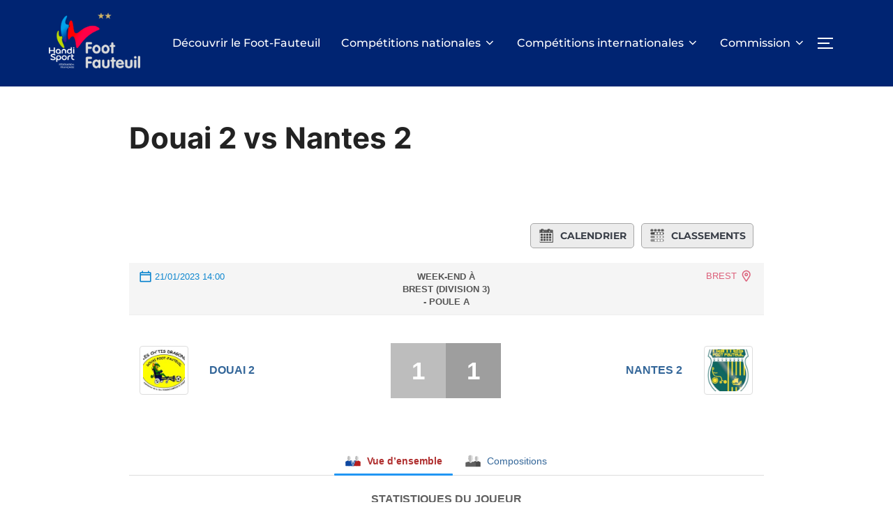

--- FILE ---
content_type: text/html; charset=UTF-8
request_url: https://foot-fauteuil.fr/match/foot-fauteuil-d3-2022-2023-douai-2-vs-nantes-2/
body_size: 26351
content:
<!DOCTYPE html>
<html lang="fr-FR" class="no-js">
<head>
	<meta charset="UTF-8" />
	<meta name="viewport" content="width=device-width, initial-scale=1" />
	<script>(function(html){html.className = html.className.replace(/\bno-js\b/,'js')})(document.documentElement);</script>
<meta name='robots' content='index, follow, max-image-preview:large, max-snippet:-1, max-video-preview:-1' />
	<style>img:is([sizes="auto" i], [sizes^="auto," i]) { contain-intrinsic-size: 3000px 1500px }</style>
	
	<!-- This site is optimized with the Yoast SEO plugin v26.3 - https://yoast.com/wordpress/plugins/seo/ -->
	<title>Douai 2 vs Nantes 2 - Foot Fauteuil</title>
	<link rel="canonical" href="https://foot-fauteuil.fr/match/foot-fauteuil-d3-2022-2023-douai-2-vs-nantes-2/" />
	<meta property="og:locale" content="fr_FR" />
	<meta property="og:type" content="article" />
	<meta property="og:title" content="Douai 2 vs Nantes 2 - Foot Fauteuil" />
	<meta property="og:url" content="https://foot-fauteuil.fr/match/foot-fauteuil-d3-2022-2023-douai-2-vs-nantes-2/" />
	<meta property="og:site_name" content="Foot Fauteuil" />
	<meta property="article:publisher" content="https://www.facebook.com/footfauteuilfrance" />
	<meta property="article:modified_time" content="2023-01-22T17:15:28+00:00" />
	<meta property="og:image" content="https://foot-fauteuil.fr/wp-content/uploads/2022/01/logo-noir-Commission-FOOT-FAUTEUIL-FRANCE.png" />
	<meta property="og:image:width" content="1356" />
	<meta property="og:image:height" content="826" />
	<meta property="og:image:type" content="image/png" />
	<meta name="twitter:card" content="summary_large_image" />
	<meta name="twitter:site" content="@FFHFootFauteuil" />
	<script type="application/ld+json" class="yoast-schema-graph">{"@context":"https://schema.org","@graph":[{"@type":"WebPage","@id":"https://foot-fauteuil.fr/match/foot-fauteuil-d3-2022-2023-douai-2-vs-nantes-2/","url":"https://foot-fauteuil.fr/match/foot-fauteuil-d3-2022-2023-douai-2-vs-nantes-2/","name":"Douai 2 vs Nantes 2 - Foot Fauteuil","isPartOf":{"@id":"https://foot-fauteuil.fr/#website"},"datePublished":"2022-07-31T14:30:08+00:00","dateModified":"2023-01-22T17:15:28+00:00","breadcrumb":{"@id":"https://foot-fauteuil.fr/match/foot-fauteuil-d3-2022-2023-douai-2-vs-nantes-2/#breadcrumb"},"inLanguage":"fr-FR","potentialAction":[{"@type":"ReadAction","target":["https://foot-fauteuil.fr/match/foot-fauteuil-d3-2022-2023-douai-2-vs-nantes-2/"]}]},{"@type":"BreadcrumbList","@id":"https://foot-fauteuil.fr/match/foot-fauteuil-d3-2022-2023-douai-2-vs-nantes-2/#breadcrumb","itemListElement":[{"@type":"ListItem","position":1,"name":"Accueil","item":"https://foot-fauteuil.fr/"},{"@type":"ListItem","position":2,"name":"Douai 2 vs Nantes 2"}]},{"@type":"WebSite","@id":"https://foot-fauteuil.fr/#website","url":"https://foot-fauteuil.fr/","name":"Foot Fauteuil","description":"Le site de la Commission Foot-Fauteuil France","publisher":{"@id":"https://foot-fauteuil.fr/#organization"},"potentialAction":[{"@type":"SearchAction","target":{"@type":"EntryPoint","urlTemplate":"https://foot-fauteuil.fr/?s={search_term_string}"},"query-input":{"@type":"PropertyValueSpecification","valueRequired":true,"valueName":"search_term_string"}}],"inLanguage":"fr-FR"},{"@type":"Organization","@id":"https://foot-fauteuil.fr/#organization","name":"Commission Sportive Foot-Fauteuil","url":"https://foot-fauteuil.fr/","logo":{"@type":"ImageObject","inLanguage":"fr-FR","@id":"https://foot-fauteuil.fr/#/schema/logo/image/","url":"https://foot-fauteuil.fr/wp-content/uploads/2022/01/logo-noir-Commission-FOOT-FAUTEUIL-FRANCE.png","contentUrl":"https://foot-fauteuil.fr/wp-content/uploads/2022/01/logo-noir-Commission-FOOT-FAUTEUIL-FRANCE.png","width":1356,"height":826,"caption":"Commission Sportive Foot-Fauteuil"},"image":{"@id":"https://foot-fauteuil.fr/#/schema/logo/image/"},"sameAs":["https://www.facebook.com/footfauteuilfrance","https://x.com/FFHFootFauteuil","https://www.instagram.com/footfauteuilfrance/","https://www.youtube.com/footfauteuilfrancetv","https://fr.wikipedia.org/wiki/Foot_fauteuil"]}]}</script>
	<!-- / Yoast SEO plugin. -->


<link rel='dns-prefetch' href='//www.googletagmanager.com' />
<link rel='dns-prefetch' href='//pagead2.googlesyndication.com' />
<link rel="alternate" type="application/rss+xml" title="Foot Fauteuil &raquo; Flux" href="https://foot-fauteuil.fr/feed/" />
<link rel="alternate" type="application/rss+xml" title="Foot Fauteuil &raquo; Flux des commentaires" href="https://foot-fauteuil.fr/comments/feed/" />
<script>
window._wpemojiSettings = {"baseUrl":"https:\/\/s.w.org\/images\/core\/emoji\/16.0.1\/72x72\/","ext":".png","svgUrl":"https:\/\/s.w.org\/images\/core\/emoji\/16.0.1\/svg\/","svgExt":".svg","source":{"concatemoji":"https:\/\/foot-fauteuil.fr\/wp-includes\/js\/wp-emoji-release.min.js?ver=f178e6006eca53652871fd5a4fa9e4cc"}};
/*! This file is auto-generated */
!function(s,n){var o,i,e;function c(e){try{var t={supportTests:e,timestamp:(new Date).valueOf()};sessionStorage.setItem(o,JSON.stringify(t))}catch(e){}}function p(e,t,n){e.clearRect(0,0,e.canvas.width,e.canvas.height),e.fillText(t,0,0);var t=new Uint32Array(e.getImageData(0,0,e.canvas.width,e.canvas.height).data),a=(e.clearRect(0,0,e.canvas.width,e.canvas.height),e.fillText(n,0,0),new Uint32Array(e.getImageData(0,0,e.canvas.width,e.canvas.height).data));return t.every(function(e,t){return e===a[t]})}function u(e,t){e.clearRect(0,0,e.canvas.width,e.canvas.height),e.fillText(t,0,0);for(var n=e.getImageData(16,16,1,1),a=0;a<n.data.length;a++)if(0!==n.data[a])return!1;return!0}function f(e,t,n,a){switch(t){case"flag":return n(e,"\ud83c\udff3\ufe0f\u200d\u26a7\ufe0f","\ud83c\udff3\ufe0f\u200b\u26a7\ufe0f")?!1:!n(e,"\ud83c\udde8\ud83c\uddf6","\ud83c\udde8\u200b\ud83c\uddf6")&&!n(e,"\ud83c\udff4\udb40\udc67\udb40\udc62\udb40\udc65\udb40\udc6e\udb40\udc67\udb40\udc7f","\ud83c\udff4\u200b\udb40\udc67\u200b\udb40\udc62\u200b\udb40\udc65\u200b\udb40\udc6e\u200b\udb40\udc67\u200b\udb40\udc7f");case"emoji":return!a(e,"\ud83e\udedf")}return!1}function g(e,t,n,a){var r="undefined"!=typeof WorkerGlobalScope&&self instanceof WorkerGlobalScope?new OffscreenCanvas(300,150):s.createElement("canvas"),o=r.getContext("2d",{willReadFrequently:!0}),i=(o.textBaseline="top",o.font="600 32px Arial",{});return e.forEach(function(e){i[e]=t(o,e,n,a)}),i}function t(e){var t=s.createElement("script");t.src=e,t.defer=!0,s.head.appendChild(t)}"undefined"!=typeof Promise&&(o="wpEmojiSettingsSupports",i=["flag","emoji"],n.supports={everything:!0,everythingExceptFlag:!0},e=new Promise(function(e){s.addEventListener("DOMContentLoaded",e,{once:!0})}),new Promise(function(t){var n=function(){try{var e=JSON.parse(sessionStorage.getItem(o));if("object"==typeof e&&"number"==typeof e.timestamp&&(new Date).valueOf()<e.timestamp+604800&&"object"==typeof e.supportTests)return e.supportTests}catch(e){}return null}();if(!n){if("undefined"!=typeof Worker&&"undefined"!=typeof OffscreenCanvas&&"undefined"!=typeof URL&&URL.createObjectURL&&"undefined"!=typeof Blob)try{var e="postMessage("+g.toString()+"("+[JSON.stringify(i),f.toString(),p.toString(),u.toString()].join(",")+"));",a=new Blob([e],{type:"text/javascript"}),r=new Worker(URL.createObjectURL(a),{name:"wpTestEmojiSupports"});return void(r.onmessage=function(e){c(n=e.data),r.terminate(),t(n)})}catch(e){}c(n=g(i,f,p,u))}t(n)}).then(function(e){for(var t in e)n.supports[t]=e[t],n.supports.everything=n.supports.everything&&n.supports[t],"flag"!==t&&(n.supports.everythingExceptFlag=n.supports.everythingExceptFlag&&n.supports[t]);n.supports.everythingExceptFlag=n.supports.everythingExceptFlag&&!n.supports.flag,n.DOMReady=!1,n.readyCallback=function(){n.DOMReady=!0}}).then(function(){return e}).then(function(){var e;n.supports.everything||(n.readyCallback(),(e=n.source||{}).concatemoji?t(e.concatemoji):e.wpemoji&&e.twemoji&&(t(e.twemoji),t(e.wpemoji)))}))}((window,document),window._wpemojiSettings);
</script>
<style id='wp-emoji-styles-inline-css'>

	img.wp-smiley, img.emoji {
		display: inline !important;
		border: none !important;
		box-shadow: none !important;
		height: 1em !important;
		width: 1em !important;
		margin: 0 0.07em !important;
		vertical-align: -0.1em !important;
		background: none !important;
		padding: 0 !important;
	}
</style>
<link rel='stylesheet' id='wp-block-library-css' href='https://foot-fauteuil.fr/wp-includes/css/dist/block-library/style.min.css?ver=f178e6006eca53652871fd5a4fa9e4cc' media='all' />
<style id='wp-block-library-theme-inline-css'>
.wp-block-audio :where(figcaption){color:#555;font-size:13px;text-align:center}.is-dark-theme .wp-block-audio :where(figcaption){color:#ffffffa6}.wp-block-audio{margin:0 0 1em}.wp-block-code{border:1px solid #ccc;border-radius:4px;font-family:Menlo,Consolas,monaco,monospace;padding:.8em 1em}.wp-block-embed :where(figcaption){color:#555;font-size:13px;text-align:center}.is-dark-theme .wp-block-embed :where(figcaption){color:#ffffffa6}.wp-block-embed{margin:0 0 1em}.blocks-gallery-caption{color:#555;font-size:13px;text-align:center}.is-dark-theme .blocks-gallery-caption{color:#ffffffa6}:root :where(.wp-block-image figcaption){color:#555;font-size:13px;text-align:center}.is-dark-theme :root :where(.wp-block-image figcaption){color:#ffffffa6}.wp-block-image{margin:0 0 1em}.wp-block-pullquote{border-bottom:4px solid;border-top:4px solid;color:currentColor;margin-bottom:1.75em}.wp-block-pullquote cite,.wp-block-pullquote footer,.wp-block-pullquote__citation{color:currentColor;font-size:.8125em;font-style:normal;text-transform:uppercase}.wp-block-quote{border-left:.25em solid;margin:0 0 1.75em;padding-left:1em}.wp-block-quote cite,.wp-block-quote footer{color:currentColor;font-size:.8125em;font-style:normal;position:relative}.wp-block-quote:where(.has-text-align-right){border-left:none;border-right:.25em solid;padding-left:0;padding-right:1em}.wp-block-quote:where(.has-text-align-center){border:none;padding-left:0}.wp-block-quote.is-large,.wp-block-quote.is-style-large,.wp-block-quote:where(.is-style-plain){border:none}.wp-block-search .wp-block-search__label{font-weight:700}.wp-block-search__button{border:1px solid #ccc;padding:.375em .625em}:where(.wp-block-group.has-background){padding:1.25em 2.375em}.wp-block-separator.has-css-opacity{opacity:.4}.wp-block-separator{border:none;border-bottom:2px solid;margin-left:auto;margin-right:auto}.wp-block-separator.has-alpha-channel-opacity{opacity:1}.wp-block-separator:not(.is-style-wide):not(.is-style-dots){width:100px}.wp-block-separator.has-background:not(.is-style-dots){border-bottom:none;height:1px}.wp-block-separator.has-background:not(.is-style-wide):not(.is-style-dots){height:2px}.wp-block-table{margin:0 0 1em}.wp-block-table td,.wp-block-table th{word-break:normal}.wp-block-table :where(figcaption){color:#555;font-size:13px;text-align:center}.is-dark-theme .wp-block-table :where(figcaption){color:#ffffffa6}.wp-block-video :where(figcaption){color:#555;font-size:13px;text-align:center}.is-dark-theme .wp-block-video :where(figcaption){color:#ffffffa6}.wp-block-video{margin:0 0 1em}:root :where(.wp-block-template-part.has-background){margin-bottom:0;margin-top:0;padding:1.25em 2.375em}
</style>
<link rel='stylesheet' id='wpzoom-social-icons-block-style-css' href='https://foot-fauteuil.fr/wp-content/plugins/social-icons-widget-by-wpzoom/block/dist/style-wpzoom-social-icons.css?ver=4.5.2' media='all' />
<style id='global-styles-inline-css'>
:root{--wp--preset--aspect-ratio--square: 1;--wp--preset--aspect-ratio--4-3: 4/3;--wp--preset--aspect-ratio--3-4: 3/4;--wp--preset--aspect-ratio--3-2: 3/2;--wp--preset--aspect-ratio--2-3: 2/3;--wp--preset--aspect-ratio--16-9: 16/9;--wp--preset--aspect-ratio--9-16: 9/16;--wp--preset--color--black: #000000;--wp--preset--color--cyan-bluish-gray: #abb8c3;--wp--preset--color--white: #ffffff;--wp--preset--color--pale-pink: #f78da7;--wp--preset--color--vivid-red: #cf2e2e;--wp--preset--color--luminous-vivid-orange: #ff6900;--wp--preset--color--luminous-vivid-amber: #fcb900;--wp--preset--color--light-green-cyan: #7bdcb5;--wp--preset--color--vivid-green-cyan: #00d084;--wp--preset--color--pale-cyan-blue: #8ed1fc;--wp--preset--color--vivid-cyan-blue: #0693e3;--wp--preset--color--vivid-purple: #9b51e0;--wp--preset--color--primary: #101010;--wp--preset--color--secondary: #0bb4aa;--wp--preset--color--header-footer: #101010;--wp--preset--color--tertiary: #6C6C77;--wp--preset--color--lightgrey: #D9D9D9;--wp--preset--color--foreground: #000;--wp--preset--color--background: #f9fafd;--wp--preset--color--light-background: #ffffff;--wp--preset--gradient--vivid-cyan-blue-to-vivid-purple: linear-gradient(135deg,rgba(6,147,227,1) 0%,rgb(155,81,224) 100%);--wp--preset--gradient--light-green-cyan-to-vivid-green-cyan: linear-gradient(135deg,rgb(122,220,180) 0%,rgb(0,208,130) 100%);--wp--preset--gradient--luminous-vivid-amber-to-luminous-vivid-orange: linear-gradient(135deg,rgba(252,185,0,1) 0%,rgba(255,105,0,1) 100%);--wp--preset--gradient--luminous-vivid-orange-to-vivid-red: linear-gradient(135deg,rgba(255,105,0,1) 0%,rgb(207,46,46) 100%);--wp--preset--gradient--very-light-gray-to-cyan-bluish-gray: linear-gradient(135deg,rgb(238,238,238) 0%,rgb(169,184,195) 100%);--wp--preset--gradient--cool-to-warm-spectrum: linear-gradient(135deg,rgb(74,234,220) 0%,rgb(151,120,209) 20%,rgb(207,42,186) 40%,rgb(238,44,130) 60%,rgb(251,105,98) 80%,rgb(254,248,76) 100%);--wp--preset--gradient--blush-light-purple: linear-gradient(135deg,rgb(255,206,236) 0%,rgb(152,150,240) 100%);--wp--preset--gradient--blush-bordeaux: linear-gradient(135deg,rgb(254,205,165) 0%,rgb(254,45,45) 50%,rgb(107,0,62) 100%);--wp--preset--gradient--luminous-dusk: linear-gradient(135deg,rgb(255,203,112) 0%,rgb(199,81,192) 50%,rgb(65,88,208) 100%);--wp--preset--gradient--pale-ocean: linear-gradient(135deg,rgb(255,245,203) 0%,rgb(182,227,212) 50%,rgb(51,167,181) 100%);--wp--preset--gradient--electric-grass: linear-gradient(135deg,rgb(202,248,128) 0%,rgb(113,206,126) 100%);--wp--preset--gradient--midnight: linear-gradient(135deg,rgb(2,3,129) 0%,rgb(40,116,252) 100%);--wp--preset--gradient--black-primary: linear-gradient(180deg, var(--wp--preset--color--secondary) 0%, var(--wp--preset--color--secondary) 73%, var(--wp--preset--color--background) 73%, var(--wp--preset--color--background) 100%);--wp--preset--gradient--black-secondary: linear-gradient(135deg,rgba(0,0,0,1) 50%,var(--wp--preset--color--tertiary) 100%);--wp--preset--font-size--small: clamp(14px, 0.875rem + ((1vw - 3.2px) * 0.208), 16px);--wp--preset--font-size--medium: clamp(16px, 1rem + ((1vw - 3.2px) * 0.417), 20px);--wp--preset--font-size--large: clamp(22px, 1.375rem + ((1vw - 3.2px) * 1.458), 36px);--wp--preset--font-size--x-large: clamp(30px, 1.875rem + ((1vw - 3.2px) * 2.083), 50px);--wp--preset--font-size--x-small: clamp(14px, 0.875rem + ((1vw - 3.2px) * 1), 14px);--wp--preset--font-size--max-36: clamp(24px, 1.5rem + ((1vw - 3.2px) * 1.25), 36px);--wp--preset--font-size--max-48: clamp(26px, 1.625rem + ((1vw - 3.2px) * 2.292), 48px);--wp--preset--font-size--max-60: clamp(30px, 1.875rem + ((1vw - 3.2px) * 3.125), 60px);--wp--preset--font-size--max-72: clamp(38px, 2.375rem + ((1vw - 3.2px) * 3.542), 72px);--wp--preset--spacing--20: 0.44rem;--wp--preset--spacing--30: 0.67rem;--wp--preset--spacing--40: 1rem;--wp--preset--spacing--50: 1.5rem;--wp--preset--spacing--60: 2.25rem;--wp--preset--spacing--70: 3.38rem;--wp--preset--spacing--80: 5.06rem;--wp--preset--spacing--x-small: 20px;--wp--preset--spacing--small: 40px;--wp--preset--spacing--medium: 60px;--wp--preset--spacing--large: 80px;--wp--preset--spacing--x-large: 100px;--wp--preset--shadow--natural: 6px 6px 9px rgba(0, 0, 0, 0.2);--wp--preset--shadow--deep: 12px 12px 50px rgba(0, 0, 0, 0.4);--wp--preset--shadow--sharp: 6px 6px 0px rgba(0, 0, 0, 0.2);--wp--preset--shadow--outlined: 6px 6px 0px -3px rgba(255, 255, 255, 1), 6px 6px rgba(0, 0, 0, 1);--wp--preset--shadow--crisp: 6px 6px 0px rgba(0, 0, 0, 1);--wp--custom--font-weight--black: 900;--wp--custom--font-weight--bold: 700;--wp--custom--font-weight--extra-bold: 800;--wp--custom--font-weight--light: 300;--wp--custom--font-weight--medium: 500;--wp--custom--font-weight--regular: 400;--wp--custom--font-weight--semi-bold: 600;--wp--custom--line-height--body: 1.75;--wp--custom--line-height--heading: 1.1;--wp--custom--line-height--medium: 1.5;--wp--custom--line-height--one: 1;--wp--custom--spacing--outer: 30px;}:root { --wp--style--global--content-size: 1140px;--wp--style--global--wide-size: 1280px; }:where(body) { margin: 0; }.wp-site-blocks { padding-top: var(--wp--style--root--padding-top); padding-bottom: var(--wp--style--root--padding-bottom); }.has-global-padding { padding-right: var(--wp--style--root--padding-right); padding-left: var(--wp--style--root--padding-left); }.has-global-padding > .alignfull { margin-right: calc(var(--wp--style--root--padding-right) * -1); margin-left: calc(var(--wp--style--root--padding-left) * -1); }.has-global-padding :where(:not(.alignfull.is-layout-flow) > .has-global-padding:not(.wp-block-block, .alignfull)) { padding-right: 0; padding-left: 0; }.has-global-padding :where(:not(.alignfull.is-layout-flow) > .has-global-padding:not(.wp-block-block, .alignfull)) > .alignfull { margin-left: 0; margin-right: 0; }.wp-site-blocks > .alignleft { float: left; margin-right: 2em; }.wp-site-blocks > .alignright { float: right; margin-left: 2em; }.wp-site-blocks > .aligncenter { justify-content: center; margin-left: auto; margin-right: auto; }:where(.wp-site-blocks) > * { margin-block-start: 20px; margin-block-end: 0; }:where(.wp-site-blocks) > :first-child { margin-block-start: 0; }:where(.wp-site-blocks) > :last-child { margin-block-end: 0; }:root { --wp--style--block-gap: 20px; }:root :where(.is-layout-flow) > :first-child{margin-block-start: 0;}:root :where(.is-layout-flow) > :last-child{margin-block-end: 0;}:root :where(.is-layout-flow) > *{margin-block-start: 20px;margin-block-end: 0;}:root :where(.is-layout-constrained) > :first-child{margin-block-start: 0;}:root :where(.is-layout-constrained) > :last-child{margin-block-end: 0;}:root :where(.is-layout-constrained) > *{margin-block-start: 20px;margin-block-end: 0;}:root :where(.is-layout-flex){gap: 20px;}:root :where(.is-layout-grid){gap: 20px;}.is-layout-flow > .alignleft{float: left;margin-inline-start: 0;margin-inline-end: 2em;}.is-layout-flow > .alignright{float: right;margin-inline-start: 2em;margin-inline-end: 0;}.is-layout-flow > .aligncenter{margin-left: auto !important;margin-right: auto !important;}.is-layout-constrained > .alignleft{float: left;margin-inline-start: 0;margin-inline-end: 2em;}.is-layout-constrained > .alignright{float: right;margin-inline-start: 2em;margin-inline-end: 0;}.is-layout-constrained > .aligncenter{margin-left: auto !important;margin-right: auto !important;}.is-layout-constrained > :where(:not(.alignleft):not(.alignright):not(.alignfull)){max-width: var(--wp--style--global--content-size);margin-left: auto !important;margin-right: auto !important;}.is-layout-constrained > .alignwide{max-width: var(--wp--style--global--wide-size);}body .is-layout-flex{display: flex;}.is-layout-flex{flex-wrap: wrap;align-items: center;}.is-layout-flex > :is(*, div){margin: 0;}body .is-layout-grid{display: grid;}.is-layout-grid > :is(*, div){margin: 0;}body{font-size: var(--wp--preset--font-size--small);font-weight: var(--wp--custom--font-weight--regular);line-height: var(--wp--custom--line-height--body);--wp--style--root--padding-top: 0px;--wp--style--root--padding-right: 0px;--wp--style--root--padding-bottom: 0px;--wp--style--root--padding-left: 0px;}a:where(:not(.wp-element-button)){color: var(--wp--preset--color--primary);text-decoration: underline;}:root :where(.wp-element-button, .wp-block-button__link){background-color: #32373c;border-radius: 0;border-width: 0;color: #fff;font-family: inherit;font-size: inherit;line-height: inherit;padding-top: 10px;padding-right: 25px;padding-bottom: 10px;padding-left: 25px;text-decoration: none;}.has-black-color{color: var(--wp--preset--color--black) !important;}.has-cyan-bluish-gray-color{color: var(--wp--preset--color--cyan-bluish-gray) !important;}.has-white-color{color: var(--wp--preset--color--white) !important;}.has-pale-pink-color{color: var(--wp--preset--color--pale-pink) !important;}.has-vivid-red-color{color: var(--wp--preset--color--vivid-red) !important;}.has-luminous-vivid-orange-color{color: var(--wp--preset--color--luminous-vivid-orange) !important;}.has-luminous-vivid-amber-color{color: var(--wp--preset--color--luminous-vivid-amber) !important;}.has-light-green-cyan-color{color: var(--wp--preset--color--light-green-cyan) !important;}.has-vivid-green-cyan-color{color: var(--wp--preset--color--vivid-green-cyan) !important;}.has-pale-cyan-blue-color{color: var(--wp--preset--color--pale-cyan-blue) !important;}.has-vivid-cyan-blue-color{color: var(--wp--preset--color--vivid-cyan-blue) !important;}.has-vivid-purple-color{color: var(--wp--preset--color--vivid-purple) !important;}.has-primary-color{color: var(--wp--preset--color--primary) !important;}.has-secondary-color{color: var(--wp--preset--color--secondary) !important;}.has-header-footer-color{color: var(--wp--preset--color--header-footer) !important;}.has-tertiary-color{color: var(--wp--preset--color--tertiary) !important;}.has-lightgrey-color{color: var(--wp--preset--color--lightgrey) !important;}.has-foreground-color{color: var(--wp--preset--color--foreground) !important;}.has-background-color{color: var(--wp--preset--color--background) !important;}.has-light-background-color{color: var(--wp--preset--color--light-background) !important;}.has-black-background-color{background-color: var(--wp--preset--color--black) !important;}.has-cyan-bluish-gray-background-color{background-color: var(--wp--preset--color--cyan-bluish-gray) !important;}.has-white-background-color{background-color: var(--wp--preset--color--white) !important;}.has-pale-pink-background-color{background-color: var(--wp--preset--color--pale-pink) !important;}.has-vivid-red-background-color{background-color: var(--wp--preset--color--vivid-red) !important;}.has-luminous-vivid-orange-background-color{background-color: var(--wp--preset--color--luminous-vivid-orange) !important;}.has-luminous-vivid-amber-background-color{background-color: var(--wp--preset--color--luminous-vivid-amber) !important;}.has-light-green-cyan-background-color{background-color: var(--wp--preset--color--light-green-cyan) !important;}.has-vivid-green-cyan-background-color{background-color: var(--wp--preset--color--vivid-green-cyan) !important;}.has-pale-cyan-blue-background-color{background-color: var(--wp--preset--color--pale-cyan-blue) !important;}.has-vivid-cyan-blue-background-color{background-color: var(--wp--preset--color--vivid-cyan-blue) !important;}.has-vivid-purple-background-color{background-color: var(--wp--preset--color--vivid-purple) !important;}.has-primary-background-color{background-color: var(--wp--preset--color--primary) !important;}.has-secondary-background-color{background-color: var(--wp--preset--color--secondary) !important;}.has-header-footer-background-color{background-color: var(--wp--preset--color--header-footer) !important;}.has-tertiary-background-color{background-color: var(--wp--preset--color--tertiary) !important;}.has-lightgrey-background-color{background-color: var(--wp--preset--color--lightgrey) !important;}.has-foreground-background-color{background-color: var(--wp--preset--color--foreground) !important;}.has-background-background-color{background-color: var(--wp--preset--color--background) !important;}.has-light-background-background-color{background-color: var(--wp--preset--color--light-background) !important;}.has-black-border-color{border-color: var(--wp--preset--color--black) !important;}.has-cyan-bluish-gray-border-color{border-color: var(--wp--preset--color--cyan-bluish-gray) !important;}.has-white-border-color{border-color: var(--wp--preset--color--white) !important;}.has-pale-pink-border-color{border-color: var(--wp--preset--color--pale-pink) !important;}.has-vivid-red-border-color{border-color: var(--wp--preset--color--vivid-red) !important;}.has-luminous-vivid-orange-border-color{border-color: var(--wp--preset--color--luminous-vivid-orange) !important;}.has-luminous-vivid-amber-border-color{border-color: var(--wp--preset--color--luminous-vivid-amber) !important;}.has-light-green-cyan-border-color{border-color: var(--wp--preset--color--light-green-cyan) !important;}.has-vivid-green-cyan-border-color{border-color: var(--wp--preset--color--vivid-green-cyan) !important;}.has-pale-cyan-blue-border-color{border-color: var(--wp--preset--color--pale-cyan-blue) !important;}.has-vivid-cyan-blue-border-color{border-color: var(--wp--preset--color--vivid-cyan-blue) !important;}.has-vivid-purple-border-color{border-color: var(--wp--preset--color--vivid-purple) !important;}.has-primary-border-color{border-color: var(--wp--preset--color--primary) !important;}.has-secondary-border-color{border-color: var(--wp--preset--color--secondary) !important;}.has-header-footer-border-color{border-color: var(--wp--preset--color--header-footer) !important;}.has-tertiary-border-color{border-color: var(--wp--preset--color--tertiary) !important;}.has-lightgrey-border-color{border-color: var(--wp--preset--color--lightgrey) !important;}.has-foreground-border-color{border-color: var(--wp--preset--color--foreground) !important;}.has-background-border-color{border-color: var(--wp--preset--color--background) !important;}.has-light-background-border-color{border-color: var(--wp--preset--color--light-background) !important;}.has-vivid-cyan-blue-to-vivid-purple-gradient-background{background: var(--wp--preset--gradient--vivid-cyan-blue-to-vivid-purple) !important;}.has-light-green-cyan-to-vivid-green-cyan-gradient-background{background: var(--wp--preset--gradient--light-green-cyan-to-vivid-green-cyan) !important;}.has-luminous-vivid-amber-to-luminous-vivid-orange-gradient-background{background: var(--wp--preset--gradient--luminous-vivid-amber-to-luminous-vivid-orange) !important;}.has-luminous-vivid-orange-to-vivid-red-gradient-background{background: var(--wp--preset--gradient--luminous-vivid-orange-to-vivid-red) !important;}.has-very-light-gray-to-cyan-bluish-gray-gradient-background{background: var(--wp--preset--gradient--very-light-gray-to-cyan-bluish-gray) !important;}.has-cool-to-warm-spectrum-gradient-background{background: var(--wp--preset--gradient--cool-to-warm-spectrum) !important;}.has-blush-light-purple-gradient-background{background: var(--wp--preset--gradient--blush-light-purple) !important;}.has-blush-bordeaux-gradient-background{background: var(--wp--preset--gradient--blush-bordeaux) !important;}.has-luminous-dusk-gradient-background{background: var(--wp--preset--gradient--luminous-dusk) !important;}.has-pale-ocean-gradient-background{background: var(--wp--preset--gradient--pale-ocean) !important;}.has-electric-grass-gradient-background{background: var(--wp--preset--gradient--electric-grass) !important;}.has-midnight-gradient-background{background: var(--wp--preset--gradient--midnight) !important;}.has-black-primary-gradient-background{background: var(--wp--preset--gradient--black-primary) !important;}.has-black-secondary-gradient-background{background: var(--wp--preset--gradient--black-secondary) !important;}.has-small-font-size{font-size: var(--wp--preset--font-size--small) !important;}.has-medium-font-size{font-size: var(--wp--preset--font-size--medium) !important;}.has-large-font-size{font-size: var(--wp--preset--font-size--large) !important;}.has-x-large-font-size{font-size: var(--wp--preset--font-size--x-large) !important;}.has-x-small-font-size{font-size: var(--wp--preset--font-size--x-small) !important;}.has-max-36-font-size{font-size: var(--wp--preset--font-size--max-36) !important;}.has-max-48-font-size{font-size: var(--wp--preset--font-size--max-48) !important;}.has-max-60-font-size{font-size: var(--wp--preset--font-size--max-60) !important;}.has-max-72-font-size{font-size: var(--wp--preset--font-size--max-72) !important;}
:root :where(.wp-block-button .wp-block-button__link){background-color: var(--wp--preset--color--primary);}
:root :where(.wp-block-columns){border-radius: 4px;border-width: 0;margin-bottom: 0px;}
:root :where(.wp-block-pullquote){font-size: clamp(0.984em, 0.984rem + ((1vw - 0.2em) * 0.86), 1.5em);line-height: 1.6;}
:root :where(.wp-block-buttons-is-layout-flow) > :first-child{margin-block-start: 0;}:root :where(.wp-block-buttons-is-layout-flow) > :last-child{margin-block-end: 0;}:root :where(.wp-block-buttons-is-layout-flow) > *{margin-block-start: 10px;margin-block-end: 0;}:root :where(.wp-block-buttons-is-layout-constrained) > :first-child{margin-block-start: 0;}:root :where(.wp-block-buttons-is-layout-constrained) > :last-child{margin-block-end: 0;}:root :where(.wp-block-buttons-is-layout-constrained) > *{margin-block-start: 10px;margin-block-end: 0;}:root :where(.wp-block-buttons-is-layout-flex){gap: 10px;}:root :where(.wp-block-buttons-is-layout-grid){gap: 10px;}
:root :where(.wp-block-column){border-radius: 4px;border-width: 0;margin-bottom: 0px;}
:root :where(.wp-block-cover){padding-top: 30px;padding-right: 30px;padding-bottom: 30px;padding-left: 30px;}
:root :where(.wp-block-group){padding: 0px;}
:root :where(.wp-block-spacer){margin-top: 0 !important;}
</style>
<link rel='stylesheet' id='wpcdt-public-css-css' href='https://foot-fauteuil.fr/wp-content/plugins/countdown-timer-ultimate/assets/css/wpcdt-public.css?ver=2.6.8' media='all' />
<link rel='stylesheet' id='jscssbtstrp-css' href='https://foot-fauteuil.fr/wp-content/plugins/joomsport-sports-league-results-management/includes/../sportleague/assets/css/btstrp.css?ver=f178e6006eca53652871fd5a4fa9e4cc' media='all' />
<link rel='stylesheet' id='jscssjoomsport-css' href='https://foot-fauteuil.fr/wp-content/plugins/joomsport-sports-league-results-management/includes/../sportleague/assets/css/joomsport.css?ver=f178e6006eca53652871fd5a4fa9e4cc' media='all' />
<link rel='stylesheet' id='jscssbracket-css' href='https://foot-fauteuil.fr/wp-content/plugins/joomsport-sports-league-results-management/includes/../sportleague/assets/css/drawBracket.css?ver=f178e6006eca53652871fd5a4fa9e4cc' media='all' />
<link rel='stylesheet' id='jscssnailthumb-css' href='https://foot-fauteuil.fr/wp-content/plugins/joomsport-sports-league-results-management/includes/../sportleague/assets/css/jquery.nailthumb.1.1.css?ver=f178e6006eca53652871fd5a4fa9e4cc' media='all' />
<link rel='stylesheet' id='jscsslightbox-css' href='https://foot-fauteuil.fr/wp-content/plugins/joomsport-sports-league-results-management/includes/../sportleague/assets/css/lightbox.css?ver=f178e6006eca53652871fd5a4fa9e4cc' media='all' />
<link rel='stylesheet' id='jscssselect2-css' href='https://foot-fauteuil.fr/wp-content/plugins/joomsport-sports-league-results-management/includes/../sportleague/assets/css/select2.min.css?ver=f178e6006eca53652871fd5a4fa9e4cc' media='all' />
<link rel='stylesheet' id='jscssfont-css' href='https://foot-fauteuil.fr/wp-content/plugins/joomsport-sports-league-results-management/includes/../assets/css/font-awesome.min.css?ver=f178e6006eca53652871fd5a4fa9e4cc' media='all' />
<link rel='stylesheet' id='jquery-uidp-style-css' href='https://foot-fauteuil.fr/wp-content/plugins/joomsport-sports-league-results-management/includes/../assets/css/jquery-ui.css?ver=f178e6006eca53652871fd5a4fa9e4cc' media='all' />
<link rel='stylesheet' id='SFSImainCss-css' href='https://foot-fauteuil.fr/wp-content/plugins/ultimate-social-media-icons/css/sfsi-style.css?ver=2.9.6' media='all' />
<link rel='stylesheet' id='cmplz-general-css' href='https://foot-fauteuil.fr/wp-content/plugins/complianz-gdpr/assets/css/cookieblocker.min.css?ver=1762715033' media='all' />
<link rel='stylesheet' id='hide-admin-bar-based-on-user-roles-css' href='https://foot-fauteuil.fr/wp-content/plugins/hide-admin-bar-based-on-user-roles/public/css/hide-admin-bar-based-on-user-roles-public.css?ver=6.0.5' media='all' />
<link rel='stylesheet' id='inspiro-google-fonts-css' href='https://foot-fauteuil.fr/wp-content/fonts/305872e90db1a0aa5732c8e65364fdc9.css?ver=2.0.5' media='all' />
<link rel='stylesheet' id='inspiro-style-css' href='https://foot-fauteuil.fr/wp-content/themes/inspiro/assets/css/minified/style.min.css?ver=2.0.5' media='all' />
<style id='inspiro-style-inline-css'>
body, button, input, select, textarea {
font-family: 'Inter', sans-serif;
font-weight: 400;
}
@media screen and (min-width: 782px) {
body, button, input, select, textarea {
font-size: 16px;
line-height: 1.8;
} }
body:not(.wp-custom-logo) a.custom-logo-text {
font-family: 'Montserrat', sans-serif;
font-weight: 700;
text-transform: uppercase;
}
@media screen and (min-width: 782px) {
body:not(.wp-custom-logo) a.custom-logo-text {
font-size: 26px;
line-height: 1.8;
} }
h1, h2, h3, h4, h5, h6, .home.blog .entry-title, .page .entry-title, .page-title, #comments>h3, #respond>h3, .wp-block-button a, .entry-footer {
font-family: 'Inter', sans-serif;
font-weight: 700;
line-height: 1.4;
}
.site-title {
font-family: 'Inter', sans-serif;
font-weight: 700;
line-height: 1.25;
}
@media screen and (min-width: 782px) {
.site-title {
font-size: 80px;
} }
.site-description {
font-family: 'Inter', sans-serif;
line-height: 1.8;
}
@media screen and (min-width: 782px) {
.site-description {
font-size: 20px;
} }
.custom-header-button {
font-family: 'Inter', sans-serif;
line-height: 1.8;
}
@media screen and (min-width: 782px) {
.custom-header-button {
font-size: 16px;
} }
.navbar-nav a {
font-family: 'Montserrat', sans-serif;
font-weight: 500;
line-height: 1.8;
}
@media screen and (min-width: 782px) {
.navbar-nav a {
font-size: 16px;
} }
@media screen and (max-width: 64em) {
.navbar-nav li a {
font-family: 'Montserrat', sans-serif;
font-size: 16px;
font-weight: 600;
text-transform: uppercase;
line-height: 1.8;
} }

</style>
<link rel='stylesheet' id='wp-members-css' href='https://foot-fauteuil.fr/wp-content/plugins/wp-members/assets/css/forms/generic-no-float.min.css?ver=3.5.4.3' media='all' />
<link rel='stylesheet' id='wpzoom-social-icons-socicon-css' href='https://foot-fauteuil.fr/wp-content/plugins/social-icons-widget-by-wpzoom/assets/css/wpzoom-socicon.css?ver=1763291761' media='all' />
<link rel='stylesheet' id='wpzoom-social-icons-genericons-css' href='https://foot-fauteuil.fr/wp-content/plugins/social-icons-widget-by-wpzoom/assets/css/genericons.css?ver=1763291761' media='all' />
<link rel='stylesheet' id='wpzoom-social-icons-academicons-css' href='https://foot-fauteuil.fr/wp-content/plugins/social-icons-widget-by-wpzoom/assets/css/academicons.min.css?ver=1763291761' media='all' />
<link rel='stylesheet' id='wpzoom-social-icons-font-awesome-3-css' href='https://foot-fauteuil.fr/wp-content/plugins/social-icons-widget-by-wpzoom/assets/css/font-awesome-3.min.css?ver=1763291761' media='all' />
<link rel='stylesheet' id='dashicons-css' href='https://foot-fauteuil.fr/wp-includes/css/dashicons.min.css?ver=f178e6006eca53652871fd5a4fa9e4cc' media='all' />
<link rel='stylesheet' id='wpzoom-social-icons-styles-css' href='https://foot-fauteuil.fr/wp-content/plugins/social-icons-widget-by-wpzoom/assets/css/wpzoom-social-icons-styles.css?ver=1763291761' media='all' />
<link rel='preload' as='font'  id='wpzoom-social-icons-font-academicons-woff2-css' href='https://foot-fauteuil.fr/wp-content/plugins/social-icons-widget-by-wpzoom/assets/font/academicons.woff2?v=1.9.2' type='font/woff2' crossorigin />
<link rel='preload' as='font'  id='wpzoom-social-icons-font-fontawesome-3-woff2-css' href='https://foot-fauteuil.fr/wp-content/plugins/social-icons-widget-by-wpzoom/assets/font/fontawesome-webfont.woff2?v=4.7.0' type='font/woff2' crossorigin />
<link rel='preload' as='font'  id='wpzoom-social-icons-font-genericons-woff-css' href='https://foot-fauteuil.fr/wp-content/plugins/social-icons-widget-by-wpzoom/assets/font/Genericons.woff' type='font/woff' crossorigin />
<link rel='preload' as='font'  id='wpzoom-social-icons-font-socicon-woff2-css' href='https://foot-fauteuil.fr/wp-content/plugins/social-icons-widget-by-wpzoom/assets/font/socicon.woff2?v=4.5.2' type='font/woff2' crossorigin />
<script src="https://foot-fauteuil.fr/wp-content/plugins/google-analytics-for-wordpress/assets/js/frontend-gtag.min.js?ver=9.9.0" id="monsterinsights-frontend-script-js" async data-wp-strategy="async"></script>
<script data-cfasync="false" data-wpfc-render="false" id='monsterinsights-frontend-script-js-extra'>var monsterinsights_frontend = {"js_events_tracking":"true","download_extensions":"doc,pdf,ppt,zip,xls,docx,pptx,xlsx","inbound_paths":"[{\"path\":\"\\\/go\\\/\",\"label\":\"affiliate\"},{\"path\":\"\\\/recommend\\\/\",\"label\":\"affiliate\"}]","home_url":"https:\/\/foot-fauteuil.fr","hash_tracking":"false","v4_id":"G-TDDPS8C37Y"};</script>
<script src="https://foot-fauteuil.fr/wp-includes/js/jquery/jquery.min.js?ver=3.7.1" id="jquery-core-js"></script>
<script src="https://foot-fauteuil.fr/wp-includes/js/jquery/jquery-migrate.min.js?ver=3.4.1" id="jquery-migrate-js"></script>
<script src="https://foot-fauteuil.fr/wp-content/plugins/joomsport-sports-league-results-management/includes/../assets/js/popper.min.js" id="popper-js-js"></script>
<script src="https://foot-fauteuil.fr/wp-includes/js/jquery/ui/core.min.js?ver=1.13.3" id="jquery-ui-core-js"></script>
<script src="https://foot-fauteuil.fr/wp-includes/js/jquery/ui/tooltip.min.js?ver=1.13.3" id="jquery-ui-tooltip-js"></script>
<script src="https://foot-fauteuil.fr/wp-content/plugins/joomsport-sports-league-results-management/includes/../assets/js/bootstrap.min.js?ver=f178e6006eca53652871fd5a4fa9e4cc" id="jsbootstrap-js-js"></script>
<script src="https://foot-fauteuil.fr/wp-content/plugins/joomsport-sports-league-results-management/includes/../sportleague/assets/js/jquery.nailthumb.1.1.js?ver=f178e6006eca53652871fd5a4fa9e4cc" id="jsnailthumb-js"></script>
<script src="https://foot-fauteuil.fr/wp-content/plugins/joomsport-sports-league-results-management/includes/../sportleague/assets/js/jquery.tablesorter.min.js?ver=f178e6006eca53652871fd5a4fa9e4cc" id="jstablesorter-js"></script>
<script src="https://foot-fauteuil.fr/wp-content/plugins/joomsport-sports-league-results-management/includes/../sportleague/assets/js/select2.min.js?ver=f178e6006eca53652871fd5a4fa9e4cc" id="jsselect2-js"></script>
<script src="https://foot-fauteuil.fr/wp-content/plugins/joomsport-sports-league-results-management/includes/../sportleague/assets/js/joomsport.js?ver=f178e6006eca53652871fd5a4fa9e4cc" id="jsjoomsport-js"></script>
<script id="jsjoomsportlivemacthes-js-extra">
var jslAjax = {"ajax_url":"https:\/\/foot-fauteuil.fr\/wp-admin\/admin-ajax.php"};
</script>
<script src="https://foot-fauteuil.fr/wp-content/plugins/joomsport-sports-league-results-management/includes/../sportleague/assets/js/joomsport_live.js?ver=f178e6006eca53652871fd5a4fa9e4cc" id="jsjoomsportlivemacthes-js"></script>
<script src="https://foot-fauteuil.fr/wp-content/plugins/hide-admin-bar-based-on-user-roles/public/js/hide-admin-bar-based-on-user-roles-public.js?ver=6.0.5" id="hide-admin-bar-based-on-user-roles-js"></script>

<!-- Extrait de code de la balise Google (gtag.js) ajouté par Site Kit -->
<!-- Extrait Google Analytics ajouté par Site Kit -->
<script src="https://www.googletagmanager.com/gtag/js?id=G-CJ8LQ66CB4" id="google_gtagjs-js" async></script>
<script id="google_gtagjs-js-after">
window.dataLayer = window.dataLayer || [];function gtag(){dataLayer.push(arguments);}
gtag("set","linker",{"domains":["foot-fauteuil.fr"]});
gtag("js", new Date());
gtag("set", "developer_id.dZTNiMT", true);
gtag("config", "G-CJ8LQ66CB4");
</script>
<link rel="https://api.w.org/" href="https://foot-fauteuil.fr/wp-json/" /><link rel="EditURI" type="application/rsd+xml" title="RSD" href="https://foot-fauteuil.fr/xmlrpc.php?rsd" />

<link rel='shortlink' href='https://foot-fauteuil.fr/?p=7114' />
<link rel="alternate" title="oEmbed (JSON)" type="application/json+oembed" href="https://foot-fauteuil.fr/wp-json/oembed/1.0/embed?url=https%3A%2F%2Ffoot-fauteuil.fr%2Fmatch%2Ffoot-fauteuil-d3-2022-2023-douai-2-vs-nantes-2%2F" />
<link rel="alternate" title="oEmbed (XML)" type="text/xml+oembed" href="https://foot-fauteuil.fr/wp-json/oembed/1.0/embed?url=https%3A%2F%2Ffoot-fauteuil.fr%2Fmatch%2Ffoot-fauteuil-d3-2022-2023-douai-2-vs-nantes-2%2F&#038;format=xml" />
<meta name="generator" content="Site Kit by Google 1.165.0" /><script type="text/javascript">
                var ajaxurl = "https://foot-fauteuil.fr/wp-admin/admin-ajax.php";
              </script><meta name="follow.[base64]" content="RdAVbuU3awAYQ9Nzh7NB"/>			<style>.cmplz-hidden {
					display: none !important;
				}</style><!--Customizer CSS-->
<style type="text/css">
body, body.colors-dark, body.colors-custom {
background-size: cover;
background-position: center center;
background-repeat: no-repeat;
}
@media screen and (min-width: 48em) {
}
</style> 
<!--/Customizer CSS-->

<!-- Balises Meta Google AdSense ajoutées par Site Kit -->
<meta name="google-adsense-platform-account" content="ca-host-pub-2644536267352236">
<meta name="google-adsense-platform-domain" content="sitekit.withgoogle.com">
<!-- Fin des balises Meta End Google AdSense ajoutées par Site Kit -->
<meta name="generator" content="Elementor 3.33.0; features: additional_custom_breakpoints; settings: css_print_method-external, google_font-enabled, font_display-swap">
			<style>
				.e-con.e-parent:nth-of-type(n+4):not(.e-lazyloaded):not(.e-no-lazyload),
				.e-con.e-parent:nth-of-type(n+4):not(.e-lazyloaded):not(.e-no-lazyload) * {
					background-image: none !important;
				}
				@media screen and (max-height: 1024px) {
					.e-con.e-parent:nth-of-type(n+3):not(.e-lazyloaded):not(.e-no-lazyload),
					.e-con.e-parent:nth-of-type(n+3):not(.e-lazyloaded):not(.e-no-lazyload) * {
						background-image: none !important;
					}
				}
				@media screen and (max-height: 640px) {
					.e-con.e-parent:nth-of-type(n+2):not(.e-lazyloaded):not(.e-no-lazyload),
					.e-con.e-parent:nth-of-type(n+2):not(.e-lazyloaded):not(.e-no-lazyload) * {
						background-image: none !important;
					}
				}
			</style>
					<style id="inspiro-custom-header-styles">
						.site-title a,
			.colors-dark .site-title a,
			.site-title a,
			body.has-header-image .site-title a,
			body.has-header-video .site-title a,
			body.has-header-image.colors-dark .site-title a,
			body.has-header-video.colors-dark .site-title a,
			body.has-header-image .site-title a,
			body.has-header-video .site-title a,
			.site-description,
			.colors-dark .site-description,
			.site-description,
			body.has-header-image .site-description,
			body.has-header-video .site-description,
			body.has-header-image.colors-dark .site-description,
			body.has-header-video.colors-dark .site-description,
			body.has-header-image .site-description,
			body.has-header-video .site-description {
				color: #fff;
			}

			
						.custom-header-button {
				color: #ffffff;
				border-color: #ffffff;
			}

			
						.custom-header-button:hover {
				color: #ffffff;
			}

			
						.custom-header-button:hover {
				background-color: #dd3333 !important;
				border-color: #dd3333 !important;
			}

			
			
						.navbar {
				background-color: #002472;
			}

			
						.headroom--not-top .navbar,
			.has-header-image.home.blog .headroom--not-top .navbar,
			.has-header-image.inspiro-front-page .headroom--not-top .navbar,
			.has-header-video.home.blog .headroom--not-top .navbar,
			.has-header-video.inspiro-front-page .headroom--not-top .navbar {
				background-color: rgba(0,36,114,0.9);
			}

			
			
            
            
			
			
						a.custom-logo-text:hover {
				color: #ffffff;
			}

			
			

			/* hero section */
			
						.has-header-image .custom-header-media:before {
				background-image: linear-gradient(to bottom,
				rgba(0, 0, 0, 0.3) 0%,
				rgba(0, 0, 0, 0.5) 100%);

				/*background-image: linear-gradient(to bottom, rgba(0, 0, 0, .7) 0%, rgba(0, 0, 0, 0.5) 100%)*/
			}


			

			/* content */
			
			
			

			/* sidebar */
			
			
			
			

			/* footer */
						.site-footer {
				background-color: #002472;
			}

			
						.site-footer {
				color: #ffffff;
			}

			
			

			/* general */
			
			
			
			
			
			
			
			
			
			
					</style>
		
<!-- Extrait Google AdSense ajouté par Site Kit -->
<script async src="https://pagead2.googlesyndication.com/pagead/js/adsbygoogle.js?client=ca-pub-3080719625792216&amp;host=ca-host-pub-2644536267352236" crossorigin="anonymous"></script>

<!-- End Google AdSense snippet added by Site Kit -->
<link rel="icon" href="https://foot-fauteuil.fr/wp-content/uploads/2023/10/cropped-NEW_logo-noir-Commission-FOOT-FAUTEUIL-FRANCE-32x32.png" sizes="32x32" />
<link rel="icon" href="https://foot-fauteuil.fr/wp-content/uploads/2023/10/cropped-NEW_logo-noir-Commission-FOOT-FAUTEUIL-FRANCE-192x192.png" sizes="192x192" />
<link rel="apple-touch-icon" href="https://foot-fauteuil.fr/wp-content/uploads/2023/10/cropped-NEW_logo-noir-Commission-FOOT-FAUTEUIL-FRANCE-180x180.png" />
<meta name="msapplication-TileImage" content="https://foot-fauteuil.fr/wp-content/uploads/2023/10/cropped-NEW_logo-noir-Commission-FOOT-FAUTEUIL-FRANCE-270x270.png" />
		<style id="wp-custom-css">
			.designed-by,
#footer-copy .wpzoom,
#footer .wpzoom,

.site-info .designed-by,
.site-info p.right,
.footer-info .designed,
.site-info .copyright span:nth-child(2) {
    display: none;
}.site-info .copyright span:nth-child(1) { display: none; }
.site-info .copyright span:nth-child(2) { display: none; }

a {
    transition: all .1s ease-in;
    text-decoration: none;
    color: #ffffff;
}.wp-block-button__link {
    color: #fff;
    background-color: #002472;
    border-radius: 9999px;
    box-shadow: none;
	
	}.woocommerce #content div.product p.price, .woocommerce #content div.product span.price, .woocommerce div.product p.price, .woocommerce div.product span.price, .woocommerce-page #content div.product p.price, .woocommerce-page #content div.product span.price, .woocommerce-page div.product p.price, .woocommerce-page div.product span.price {
    font-family: Montserrat,sans-serif;
    color: #002472;
		
}.side-nav__scrollable-container {
    position: relative;
    padding-bottom: 70px;
    height: 100%;
    overflow: auto;
    background-color: #002472;
    color: #78787f;
	
	}.side-nav .search-form .search-submit, .side-nav .wp-block-search__button, .site-footer .search-form .search-submit, .site-footer .wp-block-search__button {
    font-family: Montserrat,sans-serif;
    font-weight: 700;
    display: inline-block;
    padding: 0.625em 1.5625em;
    text-align: center;
    white-space: nowrap;
    text-transform: uppercase;
    letter-spacing: 1px;
    font-size: 12px;
    font-size: .75rem;
    color: #ffffff;
    border: 2px solid #ffffff;
    background-image: none;
    -webkit-user-select: none;
    -ms-user-select: none;
    user-select: none;
    transition: color .2s ease,border-color .2s ease,background-color .2s ease;
}		</style>
			<!-- Fonts Plugin CSS - https://fontsplugin.com/ -->
	<style>
			</style>
	<!-- Fonts Plugin CSS -->
	
</head>

<body data-cmplz=1 class="wp-singular joomsport_match-template-default single single-joomsport_match postid-7114 wp-custom-logo wp-embed-responsive wp-theme-inspiro sfsi_actvite_theme_animated_icons group-blog inspiro--with-page-nav page-layout-full-width post-display-content-excerpt colors-light elementor-default elementor-kit-9289">

<aside id="side-nav" class="side-nav" tabindex="-1">
	<div class="side-nav__scrollable-container">
		<div class="side-nav__wrap">
			<div class="side-nav__close-button">
				<button type="button" class="navbar-toggle">
					<span class="screen-reader-text">Afficher/masquer la navigation</span>
					<span class="icon-bar"></span>
					<span class="icon-bar"></span>
					<span class="icon-bar"></span>
				</button>
			</div>
							<nav class="mobile-menu-wrapper" aria-label="Menu mobile" role="navigation">
					<ul id="menu-menu-principal" class="nav navbar-nav"><li id="menu-item-243" class="menu-item menu-item-type-post_type menu-item-object-post menu-item-243"><a href="https://foot-fauteuil.fr/decouvrir-le-foot-fauteuil/">Découvrir le Foot-Fauteuil</a></li>
<li id="menu-item-411" class="menu-item menu-item-type-taxonomy menu-item-object-category menu-item-has-children menu-item-411"><a href="https://foot-fauteuil.fr/divisions/competitions-nationales/">Compétitions nationales<svg class="svg-icon svg-icon-angle-down" aria-hidden="true" role="img" focusable="false" xmlns="https://www.w3.org/2000/svg" width="21" height="32" viewBox="0 0 21 32"><path d="M19.196 13.143q0 0.232-0.179 0.411l-8.321 8.321q-0.179 0.179-0.411 0.179t-0.411-0.179l-8.321-8.321q-0.179-0.179-0.179-0.411t0.179-0.411l0.893-0.893q0.179-0.179 0.411-0.179t0.411 0.179l7.018 7.018 7.018-7.018q0.179-0.179 0.411-0.179t0.411 0.179l0.893 0.893q0.179 0.179 0.179 0.411z"></path></svg></a>
<ul class="sub-menu">
	<li id="menu-item-9473" class="menu-item menu-item-type-post_type menu-item-object-post menu-item-has-children menu-item-9473"><a href="https://foot-fauteuil.fr/2024/03/championnat-d1/">Division 1<svg class="svg-icon svg-icon-angle-down" aria-hidden="true" role="img" focusable="false" xmlns="https://www.w3.org/2000/svg" width="21" height="32" viewBox="0 0 21 32"><path d="M19.196 13.143q0 0.232-0.179 0.411l-8.321 8.321q-0.179 0.179-0.411 0.179t-0.411-0.179l-8.321-8.321q-0.179-0.179-0.179-0.411t0.179-0.411l0.893-0.893q0.179-0.179 0.411-0.179t0.411 0.179l7.018 7.018 7.018-7.018q0.179-0.179 0.411-0.179t0.411 0.179l0.893 0.893q0.179 0.179 0.179 0.411z"></path></svg></a>
	<ul class="sub-menu">
		<li id="menu-item-11687" class="menu-item menu-item-type-post_type menu-item-object-joomsport_season menu-item-11687"><a href="https://foot-fauteuil.fr/saison/foot-fauteuil-division-1-2025-2026/">CLASSEMENT</a></li>
		<li id="menu-item-3393" class="menu-item menu-item-type-custom menu-item-object-custom menu-item-3393"><a href="https://foot-fauteuil.fr/saison/foot-fauteuil-division-1-2025-2026/?action=calendar">CALENDRIER / RÉSULTATS</a></li>
		<li id="menu-item-3394" class="menu-item menu-item-type-custom menu-item-object-custom menu-item-3394"><a href="https://foot-fauteuil.fr/saison/foot-fauteuil-division-1-2025-2026/?action=playerlist">STATISTIQUES JOUEURS</a></li>
		<li id="menu-item-3454" class="menu-item menu-item-type-post_type menu-item-object-page menu-item-3454"><a href="https://foot-fauteuil.fr/archives-classements/">ARCHIVES D1</a></li>
	</ul>
</li>
	<li id="menu-item-9474" class="menu-item menu-item-type-post_type menu-item-object-post menu-item-has-children menu-item-9474"><a href="https://foot-fauteuil.fr/2020/03/championnat-d2/">Division 2<svg class="svg-icon svg-icon-angle-down" aria-hidden="true" role="img" focusable="false" xmlns="https://www.w3.org/2000/svg" width="21" height="32" viewBox="0 0 21 32"><path d="M19.196 13.143q0 0.232-0.179 0.411l-8.321 8.321q-0.179 0.179-0.411 0.179t-0.411-0.179l-8.321-8.321q-0.179-0.179-0.179-0.411t0.179-0.411l0.893-0.893q0.179-0.179 0.411-0.179t0.411 0.179l7.018 7.018 7.018-7.018q0.179-0.179 0.411-0.179t0.411 0.179l0.893 0.893q0.179 0.179 0.179 0.411z"></path></svg></a>
	<ul class="sub-menu">
		<li id="menu-item-11686" class="menu-item menu-item-type-post_type menu-item-object-joomsport_season menu-item-11686"><a href="https://foot-fauteuil.fr/saison/foot-fauteuil-division-2-2025-2026/">CLASSEMENT</a></li>
		<li id="menu-item-3396" class="menu-item menu-item-type-custom menu-item-object-custom menu-item-3396"><a href="https://foot-fauteuil.fr/saison/foot-fauteuil-division-2-2025-2026/?action=calendar">CALENDRIER / RÉSULTATS</a></li>
		<li id="menu-item-3397" class="menu-item menu-item-type-custom menu-item-object-custom menu-item-3397"><a href="https://foot-fauteuil.fr/saison/foot-fauteuil-division-2-2025-2026/?action=playerlist">STATISTIQUES JOUEURS</a></li>
		<li id="menu-item-3455" class="menu-item menu-item-type-post_type menu-item-object-page menu-item-3455"><a href="https://foot-fauteuil.fr/archives-classements/">ARCHIVES D2</a></li>
	</ul>
</li>
	<li id="menu-item-9475" class="menu-item menu-item-type-post_type menu-item-object-post menu-item-has-children menu-item-9475"><a href="https://foot-fauteuil.fr/2020/03/championnat-d3/">Division 3<svg class="svg-icon svg-icon-angle-down" aria-hidden="true" role="img" focusable="false" xmlns="https://www.w3.org/2000/svg" width="21" height="32" viewBox="0 0 21 32"><path d="M19.196 13.143q0 0.232-0.179 0.411l-8.321 8.321q-0.179 0.179-0.411 0.179t-0.411-0.179l-8.321-8.321q-0.179-0.179-0.179-0.411t0.179-0.411l0.893-0.893q0.179-0.179 0.411-0.179t0.411 0.179l7.018 7.018 7.018-7.018q0.179-0.179 0.411-0.179t0.411 0.179l0.893 0.893q0.179 0.179 0.179 0.411z"></path></svg></a>
	<ul class="sub-menu">
		<li id="menu-item-11685" class="menu-item menu-item-type-post_type menu-item-object-joomsport_season menu-item-11685"><a href="https://foot-fauteuil.fr/saison/foot-fauteuil-division-3-2025-2026/">CLASSEMENT</a></li>
		<li id="menu-item-3399" class="menu-item menu-item-type-custom menu-item-object-custom menu-item-3399"><a href="https://foot-fauteuil.fr/saison/foot-fauteuil-division-3-2025-2026/?action=calendar">CALENDRIER / RÉSULTATS</a></li>
		<li id="menu-item-3400" class="menu-item menu-item-type-custom menu-item-object-custom menu-item-3400"><a href="https://foot-fauteuil.fr/saison/foot-fauteuil-division-3-2025-2026/?action=playerlist">STATISTIQUES JOUEURS</a></li>
		<li id="menu-item-11188" class="menu-item menu-item-type-post_type menu-item-object-joomsport_season menu-item-11188"><a href="https://foot-fauteuil.fr/saison/foot-fauteuil-division-3-phase-finale-2025/">PHASE FINALE</a></li>
		<li id="menu-item-2706" class="menu-item menu-item-type-post_type menu-item-object-page menu-item-2706"><a href="https://foot-fauteuil.fr/archives-classements/">ARCHIVES D3</a></li>
	</ul>
</li>
	<li id="menu-item-9472" class="menu-item menu-item-type-post_type menu-item-object-post menu-item-has-children menu-item-9472"><a href="https://foot-fauteuil.fr/2020/03/championnat-d4/">Division 4 (6 zones)<svg class="svg-icon svg-icon-angle-down" aria-hidden="true" role="img" focusable="false" xmlns="https://www.w3.org/2000/svg" width="21" height="32" viewBox="0 0 21 32"><path d="M19.196 13.143q0 0.232-0.179 0.411l-8.321 8.321q-0.179 0.179-0.411 0.179t-0.411-0.179l-8.321-8.321q-0.179-0.179-0.179-0.411t0.179-0.411l0.893-0.893q0.179-0.179 0.411-0.179t0.411 0.179l7.018 7.018 7.018-7.018q0.179-0.179 0.411-0.179t0.411 0.179l0.893 0.893q0.179 0.179 0.179 0.411z"></path></svg></a>
	<ul class="sub-menu">
		<li id="menu-item-10856" class="menu-item menu-item-type-post_type menu-item-object-joomsport_season menu-item-10856"><a href="https://foot-fauteuil.fr/saison/foot-fauteuil-division-4-zone-atlantique-2024-2025/">D4 ATLANTIQUE</a></li>
		<li id="menu-item-10854" class="menu-item menu-item-type-post_type menu-item-object-joomsport_season menu-item-10854"><a href="https://foot-fauteuil.fr/saison/foot-fauteuil-division-4-zone-est-2024-2025/">D4 EST</a></li>
		<li id="menu-item-10851" class="menu-item menu-item-type-post_type menu-item-object-joomsport_season menu-item-10851"><a href="https://foot-fauteuil.fr/saison/foot-fauteuil-division-4-zone-sud-2024-2025/">D4 SUD</a></li>
		<li id="menu-item-10852" class="menu-item menu-item-type-post_type menu-item-object-joomsport_season menu-item-10852"><a href="https://foot-fauteuil.fr/saison/foot-fauteuil-division-4-zone-idf-2024-2025/">D4 IDF</a></li>
		<li id="menu-item-10855" class="menu-item menu-item-type-post_type menu-item-object-joomsport_season menu-item-10855"><a href="https://foot-fauteuil.fr/saison/foot-fauteuil-division-4-zone-nord-2024-2025/">D4 NORD</a></li>
		<li id="menu-item-10853" class="menu-item menu-item-type-post_type menu-item-object-joomsport_season menu-item-10853"><a href="https://foot-fauteuil.fr/saison/foot-fauteuil-division-4-zone-ouest-2024-2025/">D4 OUEST</a></li>
	</ul>
</li>
	<li id="menu-item-433" class="menu-item menu-item-type-taxonomy menu-item-object-category menu-item-has-children menu-item-433"><a href="https://foot-fauteuil.fr/divisions/competitions-nationales/coupe-de-france/">Coupe de France<svg class="svg-icon svg-icon-angle-down" aria-hidden="true" role="img" focusable="false" xmlns="https://www.w3.org/2000/svg" width="21" height="32" viewBox="0 0 21 32"><path d="M19.196 13.143q0 0.232-0.179 0.411l-8.321 8.321q-0.179 0.179-0.411 0.179t-0.411-0.179l-8.321-8.321q-0.179-0.179-0.179-0.411t0.179-0.411l0.893-0.893q0.179-0.179 0.411-0.179t0.411 0.179l7.018 7.018 7.018-7.018q0.179-0.179 0.411-0.179t0.411 0.179l0.893 0.893q0.179 0.179 0.179 0.411z"></path></svg></a>
	<ul class="sub-menu">
		<li id="menu-item-11189" class="menu-item menu-item-type-post_type menu-item-object-joomsport_season menu-item-11189"><a href="https://foot-fauteuil.fr/saison/coupe-de-france-2025-2/">PHASE FINALE</a></li>
		<li id="menu-item-10335" class="menu-item menu-item-type-post_type menu-item-object-page menu-item-10335"><a href="https://foot-fauteuil.fr/phases-regionales-qualificatives-coupe-de-france-2024/">PHASES RÉGIONALES</a></li>
		<li id="menu-item-3426" class="menu-item menu-item-type-custom menu-item-object-custom menu-item-3426"><a href="https://foot-fauteuil.fr/saison/coupe-de-france-2024-2/?action=playerlist">STATISTIQUES JOUEURS</a></li>
		<li id="menu-item-3457" class="menu-item menu-item-type-taxonomy menu-item-object-category menu-item-3457"><a href="https://foot-fauteuil.fr/divisions/archives-classements/archives-coupe-de-france/">ARCHIVES C.D.F</a></li>
	</ul>
</li>
	<li id="menu-item-3419" class="menu-item menu-item-type-post_type menu-item-object-page menu-item-3419"><a href="https://foot-fauteuil.fr/palmares/">Palmarès</a></li>
	<li id="menu-item-3420" class="menu-item menu-item-type-post_type menu-item-object-page menu-item-3420"><a href="https://foot-fauteuil.fr/archives-classements/">Archives</a></li>
</ul>
</li>
<li id="menu-item-1245" class="menu-item menu-item-type-taxonomy menu-item-object-category menu-item-has-children menu-item-1245"><a href="https://foot-fauteuil.fr/divisions/competitions-internationales/">Compétitions internationales<svg class="svg-icon svg-icon-angle-down" aria-hidden="true" role="img" focusable="false" xmlns="https://www.w3.org/2000/svg" width="21" height="32" viewBox="0 0 21 32"><path d="M19.196 13.143q0 0.232-0.179 0.411l-8.321 8.321q-0.179 0.179-0.411 0.179t-0.411-0.179l-8.321-8.321q-0.179-0.179-0.179-0.411t0.179-0.411l0.893-0.893q0.179-0.179 0.411-0.179t0.411 0.179l7.018 7.018 7.018-7.018q0.179-0.179 0.411-0.179t0.411 0.179l0.893 0.893q0.179 0.179 0.179 0.411z"></path></svg></a>
<ul class="sub-menu">
	<li id="menu-item-1242" class="menu-item menu-item-type-taxonomy menu-item-object-category menu-item-has-children menu-item-1242"><a href="https://foot-fauteuil.fr/divisions/competitions-internationales/equipe-de-france/">Equipe de France<svg class="svg-icon svg-icon-angle-down" aria-hidden="true" role="img" focusable="false" xmlns="https://www.w3.org/2000/svg" width="21" height="32" viewBox="0 0 21 32"><path d="M19.196 13.143q0 0.232-0.179 0.411l-8.321 8.321q-0.179 0.179-0.411 0.179t-0.411-0.179l-8.321-8.321q-0.179-0.179-0.179-0.411t0.179-0.411l0.893-0.893q0.179-0.179 0.411-0.179t0.411 0.179l7.018 7.018 7.018-7.018q0.179-0.179 0.411-0.179t0.411 0.179l0.893 0.893q0.179 0.179 0.179 0.411z"></path></svg></a>
	<ul class="sub-menu">
		<li id="menu-item-415" class="menu-item menu-item-type-taxonomy menu-item-object-category menu-item-415"><a href="https://foot-fauteuil.fr/divisions/competitions-internationales/equipe-de-france/actualite/">Actualité</a></li>
		<li id="menu-item-413" class="menu-item menu-item-type-taxonomy menu-item-object-category menu-item-413"><a href="https://foot-fauteuil.fr/divisions/competitions-internationales/equipe-de-france/palmares/">Palmarès</a></li>
	</ul>
</li>
	<li id="menu-item-1246" class="menu-item menu-item-type-taxonomy menu-item-object-category menu-item-has-children menu-item-1246"><a href="https://foot-fauteuil.fr/divisions/competitions-internationales/coupe-deurope-des-clubs/">Compétitions de clubs<svg class="svg-icon svg-icon-angle-down" aria-hidden="true" role="img" focusable="false" xmlns="https://www.w3.org/2000/svg" width="21" height="32" viewBox="0 0 21 32"><path d="M19.196 13.143q0 0.232-0.179 0.411l-8.321 8.321q-0.179 0.179-0.411 0.179t-0.411-0.179l-8.321-8.321q-0.179-0.179-0.179-0.411t0.179-0.411l0.893-0.893q0.179-0.179 0.411-0.179t0.411 0.179l7.018 7.018 7.018-7.018q0.179-0.179 0.411-0.179t0.411 0.179l0.893 0.893q0.179 0.179 0.179 0.411z"></path></svg></a>
	<ul class="sub-menu">
		<li id="menu-item-11860" class="menu-item menu-item-type-post_type menu-item-object-post menu-item-11860"><a href="https://foot-fauteuil.fr/2026/01/coupe-du-monde-des-clubs-2025/">Coupe du monde des clubs 2025</a></li>
		<li id="menu-item-1917" class="menu-item menu-item-type-post_type menu-item-object-post menu-item-1917"><a href="https://foot-fauteuil.fr/2024/03/coupe-deurope-des-clubs-2024/">Coupe d’Europe des clubs 2024</a></li>
		<li id="menu-item-1916" class="menu-item menu-item-type-post_type menu-item-object-post menu-item-1916"><a href="https://foot-fauteuil.fr/2018/10/coupe-deurope-des-clubs-2018/">Coupe d’Europe des clubs 2018</a></li>
		<li id="menu-item-1921" class="menu-item menu-item-type-post_type menu-item-object-post menu-item-1921"><a href="https://foot-fauteuil.fr/2016/10/coupe-deurope-des-clubs-2016/">Coupe d’Europe des clubs 2016</a></li>
		<li id="menu-item-1926" class="menu-item menu-item-type-post_type menu-item-object-post menu-item-1926"><a href="https://foot-fauteuil.fr/2013/05/coupe-deurope-des-clubs-2013/">Coupe d’Europe des clubs 2013</a></li>
		<li id="menu-item-2597" class="menu-item menu-item-type-post_type menu-item-object-post menu-item-2597"><a href="https://foot-fauteuil.fr/2010/06/coupe-deurope-des-clubs-2010/">Coupe d’Europe des clubs 2010</a></li>
		<li id="menu-item-2596" class="menu-item menu-item-type-post_type menu-item-object-post menu-item-2596"><a href="https://foot-fauteuil.fr/2008/06/coupe-deurope-des-clubs-2008/">Coupe d’Europe des clubs 2008</a></li>
	</ul>
</li>
</ul>
</li>
<li id="menu-item-382" class="menu-item menu-item-type-post_type menu-item-object-post menu-item-has-children menu-item-382"><a href="https://foot-fauteuil.fr/2020/03/commission/">Commission<svg class="svg-icon svg-icon-angle-down" aria-hidden="true" role="img" focusable="false" xmlns="https://www.w3.org/2000/svg" width="21" height="32" viewBox="0 0 21 32"><path d="M19.196 13.143q0 0.232-0.179 0.411l-8.321 8.321q-0.179 0.179-0.411 0.179t-0.411-0.179l-8.321-8.321q-0.179-0.179-0.179-0.411t0.179-0.411l0.893-0.893q0.179-0.179 0.411-0.179t0.411 0.179l7.018 7.018 7.018-7.018q0.179-0.179 0.411-0.179t0.411 0.179l0.893 0.893q0.179 0.179 0.179 0.411z"></path></svg></a>
<ul class="sub-menu">
	<li id="menu-item-1255" class="menu-item menu-item-type-post_type menu-item-object-post menu-item-1255"><a href="https://foot-fauteuil.fr/fonctionnement/">Fonctionnement</a></li>
	<li id="menu-item-564" class="menu-item menu-item-type-post_type menu-item-object-post menu-item-564"><a href="https://foot-fauteuil.fr/reglements-officiels/">Documents officiels</a></li>
	<li id="menu-item-3404" class="menu-item menu-item-type-post_type menu-item-object-post menu-item-3404"><a href="https://foot-fauteuil.fr/contacts/">Contacts</a></li>
	<li id="menu-item-3405" class="menu-item menu-item-type-post_type menu-item-object-post menu-item-3405"><a href="https://foot-fauteuil.fr/liens-utiles/">Liens utiles</a></li>
</ul>
</li>
</ul>				</nav>
						<div id="block-5" class="widget widget_block widget_text">
<p><a href="http://www.logo-silver.fr/produits/alltrack-r-foot/">
</a></p>
<div class="clear"></div></div><div id="block-6" class="widget widget_block widget_media_image">
<figure class="wp-block-image aligncenter size-medium"><img decoding="async" width="300" height="128" src="https://foot-fauteuil.fr/wp-content/uploads/2023/07/EDF.PA_BIG.D-95995595-300x128.png" alt="" class="wp-image-9420" srcset="https://foot-fauteuil.fr/wp-content/uploads/2023/07/EDF.PA_BIG.D-95995595-300x128.png 300w, https://foot-fauteuil.fr/wp-content/uploads/2023/07/EDF.PA_BIG.D-95995595-1024x436.png 1024w, https://foot-fauteuil.fr/wp-content/uploads/2023/07/EDF.PA_BIG.D-95995595-768x327.png 768w, https://foot-fauteuil.fr/wp-content/uploads/2023/07/EDF.PA_BIG.D-95995595-1536x655.png 1536w, https://foot-fauteuil.fr/wp-content/uploads/2023/07/EDF.PA_BIG.D-95995595-310x132.png 310w, https://foot-fauteuil.fr/wp-content/uploads/2023/07/EDF.PA_BIG.D-95995595-60x26.png 60w, https://foot-fauteuil.fr/wp-content/uploads/2023/07/EDF.PA_BIG.D-95995595-600x256.png 600w, https://foot-fauteuil.fr/wp-content/uploads/2023/07/EDF.PA_BIG.D-95995595.png 1579w" sizes="(max-width: 300px) 100vw, 300px" /></figure>
<div class="clear"></div></div><div id="block-17" class="widget widget_block widget_media_image">
<figure class="wp-block-image aligncenter size-medium"><a href="https://www.auxiliadom.com"><img decoding="async" width="300" height="154" src="https://foot-fauteuil.fr/wp-content/uploads/2024/04/Logo-auxiliadom-300x154.jpg" alt="" class="wp-image-10387" srcset="https://foot-fauteuil.fr/wp-content/uploads/2024/04/Logo-auxiliadom-300x154.jpg 300w, https://foot-fauteuil.fr/wp-content/uploads/2024/04/Logo-auxiliadom-1024x524.jpg 1024w, https://foot-fauteuil.fr/wp-content/uploads/2024/04/Logo-auxiliadom.jpg 1131w" sizes="(max-width: 300px) 100vw, 300px" /></a></figure>
<div class="clear"></div></div><div id="search-2" class="widget widget_search">

<form role="search" method="get" class="search-form" action="https://foot-fauteuil.fr/">
	<label for="search-form-1">
		<span class="screen-reader-text">Recherche pour :</span>
	</label>
	<input type="search" id="search-form-1" class="search-field" placeholder="Rechercher…" value="" name="s" />
	<button type="submit" class="search-submit"><svg class="svg-icon svg-icon-search" aria-hidden="true" role="img" focusable="false" xmlns="https://www.w3.org/2000/svg" width="23" height="23" viewBox="0 0 23 23"><path d="M38.710696,48.0601792 L43,52.3494831 L41.3494831,54 L37.0601792,49.710696 C35.2632422,51.1481185 32.9839107,52.0076499 30.5038249,52.0076499 C24.7027226,52.0076499 20,47.3049272 20,41.5038249 C20,35.7027226 24.7027226,31 30.5038249,31 C36.3049272,31 41.0076499,35.7027226 41.0076499,41.5038249 C41.0076499,43.9839107 40.1481185,46.2632422 38.710696,48.0601792 Z M36.3875844,47.1716785 C37.8030221,45.7026647 38.6734666,43.7048964 38.6734666,41.5038249 C38.6734666,36.9918565 35.0157934,33.3341833 30.5038249,33.3341833 C25.9918565,33.3341833 22.3341833,36.9918565 22.3341833,41.5038249 C22.3341833,46.0157934 25.9918565,49.6734666 30.5038249,49.6734666 C32.7048964,49.6734666 34.7026647,48.8030221 36.1716785,47.3875844 C36.2023931,47.347638 36.2360451,47.3092237 36.2726343,47.2726343 C36.3092237,47.2360451 36.347638,47.2023931 36.3875844,47.1716785 Z" transform="translate(-20 -31)" /></svg><span>Rechercher</span></button>
</form>
<div class="clear"></div></div>		</div>
	</div>
</aside>
<div class="side-nav-overlay"></div>

<div id="page" class="site">
	<a class="skip-link screen-reader-text" href="#content">Aller au contenu</a>

	<header id="masthead" class="site-header" role="banner">
		<div id="site-navigation" class="navbar">
	<div class="header-inner inner-wrap  ">

		<div class="header-logo-wrapper">
			<a href="https://foot-fauteuil.fr/" class="custom-logo-link" rel="home"><img width="1356" height="826" src="https://foot-fauteuil.fr/wp-content/uploads/2023/10/NEW_logo-blanc-Commission-FOOT-FAUTEUIL-FRANCE.png" class="custom-logo" alt="Foot Fauteuil" decoding="async" srcset="https://foot-fauteuil.fr/wp-content/uploads/2023/10/NEW_logo-blanc-Commission-FOOT-FAUTEUIL-FRANCE.png 1356w, https://foot-fauteuil.fr/wp-content/uploads/2023/10/NEW_logo-blanc-Commission-FOOT-FAUTEUIL-FRANCE-300x183.png 300w, https://foot-fauteuil.fr/wp-content/uploads/2023/10/NEW_logo-blanc-Commission-FOOT-FAUTEUIL-FRANCE-1024x624.png 1024w, https://foot-fauteuil.fr/wp-content/uploads/2023/10/NEW_logo-blanc-Commission-FOOT-FAUTEUIL-FRANCE-768x468.png 768w, https://foot-fauteuil.fr/wp-content/uploads/2023/10/NEW_logo-blanc-Commission-FOOT-FAUTEUIL-FRANCE-310x189.png 310w, https://foot-fauteuil.fr/wp-content/uploads/2023/10/NEW_logo-blanc-Commission-FOOT-FAUTEUIL-FRANCE-600x365.png 600w" sizes="100vw" /></a>		</div>

					<div class="header-navigation-wrapper">
								<nav class="primary-menu-wrapper navbar-collapse collapse" aria-label="Menu horizontal en haut" role="navigation">
					<ul id="menu-menu-principal-1" class="nav navbar-nav dropdown sf-menu"><li class="menu-item menu-item-type-post_type menu-item-object-post menu-item-243"><a href="https://foot-fauteuil.fr/decouvrir-le-foot-fauteuil/">Découvrir le Foot-Fauteuil</a></li>
<li class="menu-item menu-item-type-taxonomy menu-item-object-category menu-item-has-children menu-item-411"><a href="https://foot-fauteuil.fr/divisions/competitions-nationales/">Compétitions nationales<svg class="svg-icon svg-icon-angle-down" aria-hidden="true" role="img" focusable="false" xmlns="https://www.w3.org/2000/svg" width="21" height="32" viewBox="0 0 21 32"><path d="M19.196 13.143q0 0.232-0.179 0.411l-8.321 8.321q-0.179 0.179-0.411 0.179t-0.411-0.179l-8.321-8.321q-0.179-0.179-0.179-0.411t0.179-0.411l0.893-0.893q0.179-0.179 0.411-0.179t0.411 0.179l7.018 7.018 7.018-7.018q0.179-0.179 0.411-0.179t0.411 0.179l0.893 0.893q0.179 0.179 0.179 0.411z"></path></svg></a>
<ul class="sub-menu">
	<li class="menu-item menu-item-type-post_type menu-item-object-post menu-item-has-children menu-item-9473"><a href="https://foot-fauteuil.fr/2024/03/championnat-d1/">Division 1<svg class="svg-icon svg-icon-angle-down" aria-hidden="true" role="img" focusable="false" xmlns="https://www.w3.org/2000/svg" width="21" height="32" viewBox="0 0 21 32"><path d="M19.196 13.143q0 0.232-0.179 0.411l-8.321 8.321q-0.179 0.179-0.411 0.179t-0.411-0.179l-8.321-8.321q-0.179-0.179-0.179-0.411t0.179-0.411l0.893-0.893q0.179-0.179 0.411-0.179t0.411 0.179l7.018 7.018 7.018-7.018q0.179-0.179 0.411-0.179t0.411 0.179l0.893 0.893q0.179 0.179 0.179 0.411z"></path></svg></a>
	<ul class="sub-menu">
		<li class="menu-item menu-item-type-post_type menu-item-object-joomsport_season menu-item-11687"><a href="https://foot-fauteuil.fr/saison/foot-fauteuil-division-1-2025-2026/">CLASSEMENT</a></li>
		<li class="menu-item menu-item-type-custom menu-item-object-custom menu-item-3393"><a href="https://foot-fauteuil.fr/saison/foot-fauteuil-division-1-2025-2026/?action=calendar">CALENDRIER / RÉSULTATS</a></li>
		<li class="menu-item menu-item-type-custom menu-item-object-custom menu-item-3394"><a href="https://foot-fauteuil.fr/saison/foot-fauteuil-division-1-2025-2026/?action=playerlist">STATISTIQUES JOUEURS</a></li>
		<li class="menu-item menu-item-type-post_type menu-item-object-page menu-item-3454"><a href="https://foot-fauteuil.fr/archives-classements/">ARCHIVES D1</a></li>
	</ul>
</li>
	<li class="menu-item menu-item-type-post_type menu-item-object-post menu-item-has-children menu-item-9474"><a href="https://foot-fauteuil.fr/2020/03/championnat-d2/">Division 2<svg class="svg-icon svg-icon-angle-down" aria-hidden="true" role="img" focusable="false" xmlns="https://www.w3.org/2000/svg" width="21" height="32" viewBox="0 0 21 32"><path d="M19.196 13.143q0 0.232-0.179 0.411l-8.321 8.321q-0.179 0.179-0.411 0.179t-0.411-0.179l-8.321-8.321q-0.179-0.179-0.179-0.411t0.179-0.411l0.893-0.893q0.179-0.179 0.411-0.179t0.411 0.179l7.018 7.018 7.018-7.018q0.179-0.179 0.411-0.179t0.411 0.179l0.893 0.893q0.179 0.179 0.179 0.411z"></path></svg></a>
	<ul class="sub-menu">
		<li class="menu-item menu-item-type-post_type menu-item-object-joomsport_season menu-item-11686"><a href="https://foot-fauteuil.fr/saison/foot-fauteuil-division-2-2025-2026/">CLASSEMENT</a></li>
		<li class="menu-item menu-item-type-custom menu-item-object-custom menu-item-3396"><a href="https://foot-fauteuil.fr/saison/foot-fauteuil-division-2-2025-2026/?action=calendar">CALENDRIER / RÉSULTATS</a></li>
		<li class="menu-item menu-item-type-custom menu-item-object-custom menu-item-3397"><a href="https://foot-fauteuil.fr/saison/foot-fauteuil-division-2-2025-2026/?action=playerlist">STATISTIQUES JOUEURS</a></li>
		<li class="menu-item menu-item-type-post_type menu-item-object-page menu-item-3455"><a href="https://foot-fauteuil.fr/archives-classements/">ARCHIVES D2</a></li>
	</ul>
</li>
	<li class="menu-item menu-item-type-post_type menu-item-object-post menu-item-has-children menu-item-9475"><a href="https://foot-fauteuil.fr/2020/03/championnat-d3/">Division 3<svg class="svg-icon svg-icon-angle-down" aria-hidden="true" role="img" focusable="false" xmlns="https://www.w3.org/2000/svg" width="21" height="32" viewBox="0 0 21 32"><path d="M19.196 13.143q0 0.232-0.179 0.411l-8.321 8.321q-0.179 0.179-0.411 0.179t-0.411-0.179l-8.321-8.321q-0.179-0.179-0.179-0.411t0.179-0.411l0.893-0.893q0.179-0.179 0.411-0.179t0.411 0.179l7.018 7.018 7.018-7.018q0.179-0.179 0.411-0.179t0.411 0.179l0.893 0.893q0.179 0.179 0.179 0.411z"></path></svg></a>
	<ul class="sub-menu">
		<li class="menu-item menu-item-type-post_type menu-item-object-joomsport_season menu-item-11685"><a href="https://foot-fauteuil.fr/saison/foot-fauteuil-division-3-2025-2026/">CLASSEMENT</a></li>
		<li class="menu-item menu-item-type-custom menu-item-object-custom menu-item-3399"><a href="https://foot-fauteuil.fr/saison/foot-fauteuil-division-3-2025-2026/?action=calendar">CALENDRIER / RÉSULTATS</a></li>
		<li class="menu-item menu-item-type-custom menu-item-object-custom menu-item-3400"><a href="https://foot-fauteuil.fr/saison/foot-fauteuil-division-3-2025-2026/?action=playerlist">STATISTIQUES JOUEURS</a></li>
		<li class="menu-item menu-item-type-post_type menu-item-object-joomsport_season menu-item-11188"><a href="https://foot-fauteuil.fr/saison/foot-fauteuil-division-3-phase-finale-2025/">PHASE FINALE</a></li>
		<li class="menu-item menu-item-type-post_type menu-item-object-page menu-item-2706"><a href="https://foot-fauteuil.fr/archives-classements/">ARCHIVES D3</a></li>
	</ul>
</li>
	<li class="menu-item menu-item-type-post_type menu-item-object-post menu-item-has-children menu-item-9472"><a href="https://foot-fauteuil.fr/2020/03/championnat-d4/">Division 4 (6 zones)<svg class="svg-icon svg-icon-angle-down" aria-hidden="true" role="img" focusable="false" xmlns="https://www.w3.org/2000/svg" width="21" height="32" viewBox="0 0 21 32"><path d="M19.196 13.143q0 0.232-0.179 0.411l-8.321 8.321q-0.179 0.179-0.411 0.179t-0.411-0.179l-8.321-8.321q-0.179-0.179-0.179-0.411t0.179-0.411l0.893-0.893q0.179-0.179 0.411-0.179t0.411 0.179l7.018 7.018 7.018-7.018q0.179-0.179 0.411-0.179t0.411 0.179l0.893 0.893q0.179 0.179 0.179 0.411z"></path></svg></a>
	<ul class="sub-menu">
		<li class="menu-item menu-item-type-post_type menu-item-object-joomsport_season menu-item-10856"><a href="https://foot-fauteuil.fr/saison/foot-fauteuil-division-4-zone-atlantique-2024-2025/">D4 ATLANTIQUE</a></li>
		<li class="menu-item menu-item-type-post_type menu-item-object-joomsport_season menu-item-10854"><a href="https://foot-fauteuil.fr/saison/foot-fauteuil-division-4-zone-est-2024-2025/">D4 EST</a></li>
		<li class="menu-item menu-item-type-post_type menu-item-object-joomsport_season menu-item-10851"><a href="https://foot-fauteuil.fr/saison/foot-fauteuil-division-4-zone-sud-2024-2025/">D4 SUD</a></li>
		<li class="menu-item menu-item-type-post_type menu-item-object-joomsport_season menu-item-10852"><a href="https://foot-fauteuil.fr/saison/foot-fauteuil-division-4-zone-idf-2024-2025/">D4 IDF</a></li>
		<li class="menu-item menu-item-type-post_type menu-item-object-joomsport_season menu-item-10855"><a href="https://foot-fauteuil.fr/saison/foot-fauteuil-division-4-zone-nord-2024-2025/">D4 NORD</a></li>
		<li class="menu-item menu-item-type-post_type menu-item-object-joomsport_season menu-item-10853"><a href="https://foot-fauteuil.fr/saison/foot-fauteuil-division-4-zone-ouest-2024-2025/">D4 OUEST</a></li>
	</ul>
</li>
	<li class="menu-item menu-item-type-taxonomy menu-item-object-category menu-item-has-children menu-item-433"><a href="https://foot-fauteuil.fr/divisions/competitions-nationales/coupe-de-france/">Coupe de France<svg class="svg-icon svg-icon-angle-down" aria-hidden="true" role="img" focusable="false" xmlns="https://www.w3.org/2000/svg" width="21" height="32" viewBox="0 0 21 32"><path d="M19.196 13.143q0 0.232-0.179 0.411l-8.321 8.321q-0.179 0.179-0.411 0.179t-0.411-0.179l-8.321-8.321q-0.179-0.179-0.179-0.411t0.179-0.411l0.893-0.893q0.179-0.179 0.411-0.179t0.411 0.179l7.018 7.018 7.018-7.018q0.179-0.179 0.411-0.179t0.411 0.179l0.893 0.893q0.179 0.179 0.179 0.411z"></path></svg></a>
	<ul class="sub-menu">
		<li class="menu-item menu-item-type-post_type menu-item-object-joomsport_season menu-item-11189"><a href="https://foot-fauteuil.fr/saison/coupe-de-france-2025-2/">PHASE FINALE</a></li>
		<li class="menu-item menu-item-type-post_type menu-item-object-page menu-item-10335"><a href="https://foot-fauteuil.fr/phases-regionales-qualificatives-coupe-de-france-2024/">PHASES RÉGIONALES</a></li>
		<li class="menu-item menu-item-type-custom menu-item-object-custom menu-item-3426"><a href="https://foot-fauteuil.fr/saison/coupe-de-france-2024-2/?action=playerlist">STATISTIQUES JOUEURS</a></li>
		<li class="menu-item menu-item-type-taxonomy menu-item-object-category menu-item-3457"><a href="https://foot-fauteuil.fr/divisions/archives-classements/archives-coupe-de-france/">ARCHIVES C.D.F</a></li>
	</ul>
</li>
	<li class="menu-item menu-item-type-post_type menu-item-object-page menu-item-3419"><a href="https://foot-fauteuil.fr/palmares/">Palmarès</a></li>
	<li class="menu-item menu-item-type-post_type menu-item-object-page menu-item-3420"><a href="https://foot-fauteuil.fr/archives-classements/">Archives</a></li>
</ul>
</li>
<li class="menu-item menu-item-type-taxonomy menu-item-object-category menu-item-has-children menu-item-1245"><a href="https://foot-fauteuil.fr/divisions/competitions-internationales/">Compétitions internationales<svg class="svg-icon svg-icon-angle-down" aria-hidden="true" role="img" focusable="false" xmlns="https://www.w3.org/2000/svg" width="21" height="32" viewBox="0 0 21 32"><path d="M19.196 13.143q0 0.232-0.179 0.411l-8.321 8.321q-0.179 0.179-0.411 0.179t-0.411-0.179l-8.321-8.321q-0.179-0.179-0.179-0.411t0.179-0.411l0.893-0.893q0.179-0.179 0.411-0.179t0.411 0.179l7.018 7.018 7.018-7.018q0.179-0.179 0.411-0.179t0.411 0.179l0.893 0.893q0.179 0.179 0.179 0.411z"></path></svg></a>
<ul class="sub-menu">
	<li class="menu-item menu-item-type-taxonomy menu-item-object-category menu-item-has-children menu-item-1242"><a href="https://foot-fauteuil.fr/divisions/competitions-internationales/equipe-de-france/">Equipe de France<svg class="svg-icon svg-icon-angle-down" aria-hidden="true" role="img" focusable="false" xmlns="https://www.w3.org/2000/svg" width="21" height="32" viewBox="0 0 21 32"><path d="M19.196 13.143q0 0.232-0.179 0.411l-8.321 8.321q-0.179 0.179-0.411 0.179t-0.411-0.179l-8.321-8.321q-0.179-0.179-0.179-0.411t0.179-0.411l0.893-0.893q0.179-0.179 0.411-0.179t0.411 0.179l7.018 7.018 7.018-7.018q0.179-0.179 0.411-0.179t0.411 0.179l0.893 0.893q0.179 0.179 0.179 0.411z"></path></svg></a>
	<ul class="sub-menu">
		<li class="menu-item menu-item-type-taxonomy menu-item-object-category menu-item-415"><a href="https://foot-fauteuil.fr/divisions/competitions-internationales/equipe-de-france/actualite/">Actualité</a></li>
		<li class="menu-item menu-item-type-taxonomy menu-item-object-category menu-item-413"><a href="https://foot-fauteuil.fr/divisions/competitions-internationales/equipe-de-france/palmares/">Palmarès</a></li>
	</ul>
</li>
	<li class="menu-item menu-item-type-taxonomy menu-item-object-category menu-item-has-children menu-item-1246"><a href="https://foot-fauteuil.fr/divisions/competitions-internationales/coupe-deurope-des-clubs/">Compétitions de clubs<svg class="svg-icon svg-icon-angle-down" aria-hidden="true" role="img" focusable="false" xmlns="https://www.w3.org/2000/svg" width="21" height="32" viewBox="0 0 21 32"><path d="M19.196 13.143q0 0.232-0.179 0.411l-8.321 8.321q-0.179 0.179-0.411 0.179t-0.411-0.179l-8.321-8.321q-0.179-0.179-0.179-0.411t0.179-0.411l0.893-0.893q0.179-0.179 0.411-0.179t0.411 0.179l7.018 7.018 7.018-7.018q0.179-0.179 0.411-0.179t0.411 0.179l0.893 0.893q0.179 0.179 0.179 0.411z"></path></svg></a>
	<ul class="sub-menu">
		<li class="menu-item menu-item-type-post_type menu-item-object-post menu-item-11860"><a href="https://foot-fauteuil.fr/2026/01/coupe-du-monde-des-clubs-2025/">Coupe du monde des clubs 2025</a></li>
		<li class="menu-item menu-item-type-post_type menu-item-object-post menu-item-1917"><a href="https://foot-fauteuil.fr/2024/03/coupe-deurope-des-clubs-2024/">Coupe d’Europe des clubs 2024</a></li>
		<li class="menu-item menu-item-type-post_type menu-item-object-post menu-item-1916"><a href="https://foot-fauteuil.fr/2018/10/coupe-deurope-des-clubs-2018/">Coupe d’Europe des clubs 2018</a></li>
		<li class="menu-item menu-item-type-post_type menu-item-object-post menu-item-1921"><a href="https://foot-fauteuil.fr/2016/10/coupe-deurope-des-clubs-2016/">Coupe d’Europe des clubs 2016</a></li>
		<li class="menu-item menu-item-type-post_type menu-item-object-post menu-item-1926"><a href="https://foot-fauteuil.fr/2013/05/coupe-deurope-des-clubs-2013/">Coupe d’Europe des clubs 2013</a></li>
		<li class="menu-item menu-item-type-post_type menu-item-object-post menu-item-2597"><a href="https://foot-fauteuil.fr/2010/06/coupe-deurope-des-clubs-2010/">Coupe d’Europe des clubs 2010</a></li>
		<li class="menu-item menu-item-type-post_type menu-item-object-post menu-item-2596"><a href="https://foot-fauteuil.fr/2008/06/coupe-deurope-des-clubs-2008/">Coupe d’Europe des clubs 2008</a></li>
	</ul>
</li>
</ul>
</li>
<li class="menu-item menu-item-type-post_type menu-item-object-post menu-item-has-children menu-item-382"><a href="https://foot-fauteuil.fr/2020/03/commission/">Commission<svg class="svg-icon svg-icon-angle-down" aria-hidden="true" role="img" focusable="false" xmlns="https://www.w3.org/2000/svg" width="21" height="32" viewBox="0 0 21 32"><path d="M19.196 13.143q0 0.232-0.179 0.411l-8.321 8.321q-0.179 0.179-0.411 0.179t-0.411-0.179l-8.321-8.321q-0.179-0.179-0.179-0.411t0.179-0.411l0.893-0.893q0.179-0.179 0.411-0.179t0.411 0.179l7.018 7.018 7.018-7.018q0.179-0.179 0.411-0.179t0.411 0.179l0.893 0.893q0.179 0.179 0.179 0.411z"></path></svg></a>
<ul class="sub-menu">
	<li class="menu-item menu-item-type-post_type menu-item-object-post menu-item-1255"><a href="https://foot-fauteuil.fr/fonctionnement/">Fonctionnement</a></li>
	<li class="menu-item menu-item-type-post_type menu-item-object-post menu-item-564"><a href="https://foot-fauteuil.fr/reglements-officiels/">Documents officiels</a></li>
	<li class="menu-item menu-item-type-post_type menu-item-object-post menu-item-3404"><a href="https://foot-fauteuil.fr/contacts/">Contacts</a></li>
	<li class="menu-item menu-item-type-post_type menu-item-object-post menu-item-3405"><a href="https://foot-fauteuil.fr/liens-utiles/">Liens utiles</a></li>
</ul>
</li>
</ul>				</nav>
							</div>
		
		<div class="header-widgets-wrapper">
			
			<div id="sb-search" class="sb-search" style="display: none;">
				
<form method="get" id="searchform" action="https://foot-fauteuil.fr/">
	<label for="search-form-input">
		<span class="screen-reader-text">Rechercher :</span>
		<input type="search" class="sb-search-input" placeholder="Tapez vos mots-clés et appuyez sur Entrée" name="s" id="search-form-input" autocomplete="off" />
	</label>
	<button class="sb-search-button-open" aria-expanded="false">
		<span class="sb-icon-search">
			<svg class="svg-icon svg-icon-search" aria-hidden="true" role="img" focusable="false" xmlns="https://www.w3.org/2000/svg" width="23" height="23" viewBox="0 0 23 23"><path d="M38.710696,48.0601792 L43,52.3494831 L41.3494831,54 L37.0601792,49.710696 C35.2632422,51.1481185 32.9839107,52.0076499 30.5038249,52.0076499 C24.7027226,52.0076499 20,47.3049272 20,41.5038249 C20,35.7027226 24.7027226,31 30.5038249,31 C36.3049272,31 41.0076499,35.7027226 41.0076499,41.5038249 C41.0076499,43.9839107 40.1481185,46.2632422 38.710696,48.0601792 Z M36.3875844,47.1716785 C37.8030221,45.7026647 38.6734666,43.7048964 38.6734666,41.5038249 C38.6734666,36.9918565 35.0157934,33.3341833 30.5038249,33.3341833 C25.9918565,33.3341833 22.3341833,36.9918565 22.3341833,41.5038249 C22.3341833,46.0157934 25.9918565,49.6734666 30.5038249,49.6734666 C32.7048964,49.6734666 34.7026647,48.8030221 36.1716785,47.3875844 C36.2023931,47.347638 36.2360451,47.3092237 36.2726343,47.2726343 C36.3092237,47.2360451 36.347638,47.2023931 36.3875844,47.1716785 Z" transform="translate(-20 -31)" /></svg>		</span>
	</button>
	<button class="sb-search-button-close" aria-expanded="false">
		<span class="sb-icon-search">
			<svg class="svg-icon svg-icon-cross" aria-hidden="true" role="img" focusable="false" xmlns="https://www.w3.org/2000/svg" width="16" height="16" viewBox="0 0 16 16"><polygon fill="" fill-rule="evenodd" points="6.852 7.649 .399 1.195 1.445 .149 7.899 6.602 14.352 .149 15.399 1.195 8.945 7.649 15.399 14.102 14.352 15.149 7.899 8.695 1.445 15.149 .399 14.102" /></svg>		</span>
	</button>
</form>
			</div>

							<button type="button" class="navbar-toggle">
					<span class="screen-reader-text">Permuter la colonne latérale et la navigation</span>
					<span class="icon-bar"></span>
					<span class="icon-bar"></span>
					<span class="icon-bar"></span>
				</button>
					</div>
	</div><!-- .inner-wrap -->
</div><!-- #site-navigation -->
	</header><!-- #masthead -->

    
	
	<div class="site-content-contain">
		<div id="content" class="site-content">

<main id="main" class="site-main container-fluid" role="main">

	
<article id="post-7114" class="post-7114 joomsport_match type-joomsport_match status-publish hentry joomsport_matchday-week-end-brest-d3-poule-a">

	




<header class="entry-header">

	<div class="inner-wrap"><h1 class="entry-title">Douai 2 vs Nantes 2</h1></div><!-- .inner-wrap --></header><!-- .entry-header -->


	
	
			<div class="entry-content">
			<div id="joomsport-container" class="jsIclass">
                <div class="page-content-js jmobile"><div class=""><nav class="navbar navbar-default navbar-static-top" role="navigation"><div class="navbar-header navHeadFull"><ul class="nav navbar-nav pull-right navSingle"><a class="btn btn-default" href="https://foot-fauteuil.fr/saison/foot-fauteuil-d3-2022-2023/?action=calendar" title=""><i class="js-calendr"></i>Calendrier</a><a class="btn btn-default" href="https://foot-fauteuil.fr/saison/foot-fauteuil-d3-2022-2023/" title=""><i class="js-stand"></i>Classements</a></ul></div></nav></div><div class="heading col-xs-12 col-lg-12">
                    <div class="heading col-xs-6 col-lg-6">
                        <!--h2>
                           
                        </h2-->
                    </div>
                    <div class="selection col-xs-6 col-lg-6 pull-right">
                        <form method="post">
                            <div class="data">
                                
                                <input type="hidden" name="jscurtab" value="" />    
                            </div>
                        </form>
                    </div>
                </div><div class='jsClear'></div><div id="jsMatchViewID">
    <div class="jsMatchResultSection">
        <div class="jsMatchHeader clearfix">
            <div class="col-xs-4 col-sm-5">
                <div class="matchdtime row">
                    <img decoding="async" src="https://foot-fauteuil.fr/wp-content/plugins/joomsport-sports-league-results-management/sportleague/assets/images/calendar-date.png" alt="" /><span>21/01/2023 14:00</span>                </div>
            </div>
            <div class="col-xs-4 col-sm-2 jscenter">
                <div>
                    <div class="jsmatchday"><span>Week-end à Brest (Division 3) - Poule A</span></div>                </div>
            </div>
            <div class="col-xs-4 col-sm-5">
                <div class="matchvenue row">
                    <div><span><a href="https://foot-fauteuil.fr/complexe_sportif/brest/">BREST</a></span></div><img decoding="async" src="https://foot-fauteuil.fr/wp-content/plugins/joomsport-sports-league-results-management/sportleague/assets/images/location.png" alt="emplacement" />                </div>
            </div>
        </div>
        <div class="jsMatchResults">
                        
            <div class="row">
                <div class="jsMatchTeam jsMatchHomeTeam col-xs-6 col-sm-5 col-md-4">
                    <div class="row">
                        <div class="jsMatchEmbl jscenter col-md-5">
                            <a href="https://foot-fauteuil.fr/equipe/douai/?sid=6835"><img decoding="async" class="img-thumbnail img-responsiveemblInline" src="https://foot-fauteuil.fr/wp-content/uploads/2020/02/DOUAIc-150x150.jpg" width="70" style="max-width: 70px" alt="Douai 2" title="Douai 2" /></a>                        </div>
                        <div class="jsMatchPartName col-md-7">
                            <div class="row">
                                <span>
                                    <a href="https://foot-fauteuil.fr/equipe/douai/?sid=6835">Douai 2</a>                                </span>
                            </div>
                        </div>
                    </div>
                </div>
                <div class="jsMatchTeam jsMatchAwayTeam col-xs-6 col-sm-5 col-sm-offset-2 col-md-4 col-md-push-4">
                    <div class="row">
                        <div class="jsMatchEmbl jscenter col-md-5 col-md-push-7">
                            <a href="https://foot-fauteuil.fr/equipe/nantes-2/?sid=6835"><img decoding="async" class="img-thumbnail img-responsiveemblInline" src="https://foot-fauteuil.fr/wp-content/uploads/2020/02/NANTESFOOTFAUTEUIL-150x150.jpg" width="70" style="max-width: 70px" alt="Nantes 2" title="Nantes 2" /></a>                        </div>
                        <div class="jsMatchPartName col-md-7 col-md-pull-5">
                            <div class="row">
                                <span>
                                    <a href="https://foot-fauteuil.fr/equipe/nantes-2/?sid=6835">Nantes 2</a>                                </span>
                            </div>
                        </div>
                    </div>
                </div>
                <div class="jsMatchScore col-xs-12 col-md-4 col-md-pull-4">
                                        <div class="jsScoreDivM"><div class='BigMScore1'>1</div><div class='BigMScore2'>1</div></div>                </div>
            </div>

            <!-- MAPS -->
                    </div>
    </div>
        <div class="jsMatchContentSection clearfix">
                <div class="tabs">    
                        
            <ul class="nav nav-tabs">
                              <li class="nav-item">
                    <a data-toggle="tab" href="#stab_main" class="navlink active">
                        <i class="js-match" ></i> <span>Vue d’ensemble</span></a></li>
                              <li class="nav-item">
                    <a data-toggle="tab" href="#stab_squad" class="navlink">
                        <i class="js-squad" ></i> <span>Compositions</span></a></li>
                            
            </ul>
                        <div class="tab-content">
                                    <div id="stab_main" class="tab-pane fade in active">
                                                    <div class="table-responsive">
    <div class="jsPlayerStatMatchDiv">
            <div class="jsMatchStatHeader jscenter">
        <h3>
            Statistiques du joueur        </h3>
    </div>
    <table class="jsTblVerticalTimeLine table">
    <tbody>

            <tr>
            <td class="jsMatchPlayer"><a href="https://foot-fauteuil.fr/joueur/tifany-tabary/?sid=6835">Tifany TABARY</a></td>

            <td class="jsMatchEvent"><img decoding="async" class="img-responsive  emblpadd3" src="https://foot-fauteuil.fr/wp-content/uploads/2021/09/26bd-150x150.png" style="max-width:24px" width="24" alt="But" title="But" /></td>
            <td class="jstimeevent">
                9'            </td>
            <td class="jsMatchEvent jsHidden">&nbsp;</td>
            <td class="jsMatchPlayer jsHidden">&nbsp;</td>        </tr>
                <tr>
            <td class="jsMatchPlayer jsHidden">&nbsp;</td>

            <td class="jsMatchEvent jsHidden">&nbsp;</td>
            <td class="jstimeevent">
                30'            </td>
            <td class="jsMatchEvent"><img decoding="async" class="img-responsive  emblpadd3" src="https://foot-fauteuil.fr/wp-content/uploads/2021/09/26bd-150x150.png" style="max-width:24px" width="24" alt="But" title="But" /></td>
            <td class="jsMatchPlayer"><a href="https://foot-fauteuil.fr/joueur/cyril-gelard/?sid=6835">Cyril GELARD</a></td>        </tr>
            </tbody>
</table>    </div>

                <div class="jsAdditionStatMatchDiv">
            <div class="jsMatchStatHeader jscenter">
                <h3>
                    Information additionnelle                </h3>
            </div>
            <div class="jsMatchExtraFields">
                <div class="jsExtraField"><div class="jsLabelEField">Arbitre central</div><div class="jsValueEField"><a href="https://foot-fauteuil.fr/personne/patrice-kervazo/">Patrice KERVAZO</a></div></div>            </div>
        </div>
            <div class="col-xs-12 rmpadd" style="padding-right:0px;">
            </div>
</div>                                            </div>
                                    <div id="stab_squad" class="tab-pane fade in">
                                                    
<div class="table-responsive">
	<div class="jsSquadMatchDiv">
		<div class="jsMatchStatTeams visible-xs clearfix">
			<div class="col-xs-6">
				<div class="jstable jsMatchTeam jsMatchStatHome jsactive" data-tab="jsMatchStatHome">
					<div class="jstable-cell jsMatchTeamLogo">
						<img decoding="async" class="img-thumbnail img-responsive" src="https://foot-fauteuil.fr/wp-content/uploads/2020/02/DOUAIc-150x150.jpg" width="50" style="max-width: 50px" alt="Douai 2" title="Douai 2" />					</div>
					<div class="jstable-cell jsMatchTeamName">
						<div>
							<span>
								Douai 2							</span>
						</div>
					</div>
				</div>
			</div>
			<div class="col-xs-6">
				<div class="jstable jsMatchTeam jsMatchStatAway" data-tab="jsMatchStatAway">
					<div class="jstable-cell jsMatchTeamName">
						<div>
							<span>
								Nantes 2							</span>
						</div>
					</div>
					<div class="jstable-cell jsMatchTeamLogo">
						<img decoding="async" class="img-thumbnail img-responsiveemblInline" src="https://foot-fauteuil.fr/wp-content/uploads/2020/02/NANTESFOOTFAUTEUIL-150x150.jpg" width="50" style="max-width: 50px" alt="Nantes 2" title="Nantes 2" />					</div>
				</div>
			</div>
		</div>
		<div class="jsMatchStatHeader jscenter">
			<h3>
				Compositions de départ			</h3>
		</div>
		<div class="jsSquadContent clearfix">
			<div class="col-sm-6 jsMatchStatHome jsactive" data-tab="jsMatchStatHome">
				<div class="jstable">
											<div class="jstable-row">
														<div class="jstable-cell jsSquadPlayerImg">
								<img decoding="async" class="img-thumbnail img-responsive" src="https://foot-fauteuil.fr/wp-content/plugins/joomsport-sports-league-results-management/sportleague/assets/images/player_st.png" width="50"  style="max-width: 50px;"  alt="" title="" />							</div>
							<div class="jstable-cell jsSquadPlayerName">
								<div>
									<a href="https://foot-fauteuil.fr/joueur/laurent-ermer/?sid=6835">Laurent ERMER</a>								</div>
															</div>
							<div class="jstable-cell jsSquadSubs">
															</div>
						</div>
												<div class="jstable-row">
														<div class="jstable-cell jsSquadPlayerImg">
								<img decoding="async" class="img-thumbnail img-responsive" src="https://foot-fauteuil.fr/wp-content/plugins/joomsport-sports-league-results-management/sportleague/assets/images/player_st.png" width="50"  style="max-width: 50px;"  alt="" title="" />							</div>
							<div class="jstable-cell jsSquadPlayerName">
								<div>
									<a href="https://foot-fauteuil.fr/joueur/sylvain-leprince/?sid=6835">Sylvain LEPRINCE</a>								</div>
															</div>
							<div class="jstable-cell jsSquadSubs">
															</div>
						</div>
												<div class="jstable-row">
														<div class="jstable-cell jsSquadPlayerImg">
								<img decoding="async" class="img-thumbnail img-responsive" src="https://foot-fauteuil.fr/wp-content/uploads/2020/12/Tifany-150x150.jpg" width="50"  style="max-width: 50px;"  alt="" title="" />							</div>
							<div class="jstable-cell jsSquadPlayerName">
								<div>
									<a href="https://foot-fauteuil.fr/joueur/tifany-tabary/?sid=6835">Tifany TABARY</a>								</div>
															</div>
							<div class="jstable-cell jsSquadSubs">
															</div>
						</div>
												<div class="jstable-row">
														<div class="jstable-cell jsSquadPlayerImg">
								<img decoding="async" class="img-thumbnail img-responsive" src="https://foot-fauteuil.fr/wp-content/plugins/joomsport-sports-league-results-management/sportleague/assets/images/player_st.png" width="50"  style="max-width: 50px;"  alt="" title="" />							</div>
							<div class="jstable-cell jsSquadPlayerName">
								<div>
									<a href="https://foot-fauteuil.fr/joueur/valentin-gobert/?sid=6835">Valentin GOBERT</a>								</div>
															</div>
							<div class="jstable-cell jsSquadSubs">
								<span class="jsSubs"><img decoding="async" src="https://foot-fauteuil.fr/wp-content/plugins/joomsport-sports-league-results-management/sportleague/assets/images/out-new.png" class="sub-player-ico" title="" alt="" /></span><span class="jsSubsMin">23'</span>							</div>
						</div>
										</div>
			</div>
			<div class="col-sm-6 jsMatchStatAway" data-tab="jsMatchStatAway">
				<div class="jstable">
											<div class="jstable-row">
														<div class="jstable-cell jsSquadPlayerImg">
								<img decoding="async" class="img-thumbnail img-responsive" src="https://foot-fauteuil.fr/wp-content/uploads/2022/01/Capture-decran-2022-01-08-a-12.33.55-150x150.jpeg" width="50"  style="max-width: 50px;"  alt="" title="" />							</div>
							<div class="jstable-cell jsSquadPlayerName">
								<div>
									<a href="https://foot-fauteuil.fr/joueur/cyril-gelard/?sid=6835">Cyril GELARD</a>								</div>
															</div>
							<div class="jstable-cell jsSquadSubs">
															</div>
						</div>
												<div class="jstable-row">
														<div class="jstable-cell jsSquadPlayerImg">
								<img decoding="async" class="img-thumbnail img-responsive" src="https://foot-fauteuil.fr/wp-content/uploads/2022/01/Capture-decran-2022-01-08-a-12.28.54-150x150.jpeg" width="50"  style="max-width: 50px;"  alt="" title="" />							</div>
							<div class="jstable-cell jsSquadPlayerName">
								<div>
									<a href="https://foot-fauteuil.fr/joueur/john-toullier/?sid=6835">John TOULLIER</a>								</div>
															</div>
							<div class="jstable-cell jsSquadSubs">
															</div>
						</div>
												<div class="jstable-row">
														<div class="jstable-cell jsSquadPlayerImg">
								<img decoding="async" class="img-thumbnail img-responsive" src="https://foot-fauteuil.fr/wp-content/uploads/2022/01/Capture-decran-2022-01-08-a-12.35.23-150x150.jpeg" width="50"  style="max-width: 50px;"  alt="" title="" />							</div>
							<div class="jstable-cell jsSquadPlayerName">
								<div>
									<a href="https://foot-fauteuil.fr/joueur/milan-blanchard/?sid=6835">Milan BLANCHARD</a>								</div>
															</div>
							<div class="jstable-cell jsSquadSubs">
															</div>
						</div>
												<div class="jstable-row">
														<div class="jstable-cell jsSquadPlayerImg">
								<img decoding="async" class="img-thumbnail img-responsive" src="https://foot-fauteuil.fr/wp-content/uploads/2022/01/Capture-decran-2022-01-08-a-12.36.03-150x150.jpeg" width="50"  style="max-width: 50px;"  alt="" title="" />							</div>
							<div class="jstable-cell jsSquadPlayerName">
								<div>
									<a href="https://foot-fauteuil.fr/joueur/nicolas-barbet/?sid=6835">Nicolas BARBET</a>								</div>
															</div>
							<div class="jstable-cell jsSquadSubs">
															</div>
						</div>
										</div>
			</div>
		</div>
	</div>
			<div class="jsSquadMatchDiv">
			<div class="jsMatchStatHeader jscenter">
				<h3>
					Remplaçants				</h3>
			</div>
			<div class="jsSquadContent clearfix">
				<div class="col-sm-6 jsMatchStatHome jsactive" data-tab="jsMatchStatHome">
					<div class="jstable">
													<div class="jstable-row">
																<div class="jstable-cell jsSquadPlayerImg">
									<img decoding="async" class="img-thumbnail img-responsive" src="https://foot-fauteuil.fr/wp-content/plugins/joomsport-sports-league-results-management/sportleague/assets/images/player_st.png" width="50"  style="max-width: 50px;"  alt="" title="" />								</div>
								<div class="jstable-cell jsSquadPlayerName">
									<div>
										<a href="https://foot-fauteuil.fr/joueur/david-billoir/?sid=6835">David BILLOIR</a>									</div>
																	</div>
								<div class="jstable-cell jsSquadSubs">
									<span class="jsSubs"><img decoding="async" src="https://foot-fauteuil.fr/wp-content/plugins/joomsport-sports-league-results-management/sportleague/assets/images/in-new.png" class="sub-player-ico" title="" alt="" /></span><span class="jsSubsMin">23'</span>								</div>
							</div>
												</div>
				</div>
				<div class="col-sm-6 jsMatchStatAway" data-tab="jsMatchStatAway">
					<div class="jstable">
											</div>
				</div>
			</div>
		</div>
		</div>
                                            </div>
                                
            </div>
        </div>
            </div>
</div></div></div>

		</div><!-- .entry-content -->
	
	
	<footer class="entry-footer"></footer> <!-- .entry-footer -->
</article><!-- #post-7114 -->

</main><!-- #main -->


		</div><!-- #content -->

		
		<footer id="colophon" class="site-footer has-footer-widgets" role="contentinfo">
			<div class="inner-wrap">
				

	<aside class="footer-widgets widgets widget-columns-2" role="complementary" aria-label="Pied de page">

							<div class="widget-column footer-widget-1">
					<section id="sfsi-widget-2" class="widget sfsi"><h2 class="title">Suivez-nous sur</h2>		<div class="sfsi_widget" data-position="widget" style="display:flex;flex-wrap:wrap;justify-content: left">
			<div id='sfsi_wDiv'></div>
			<div class="norm_row sfsi_wDiv "  style="width:225px;position:absolute;;text-align:left"><div style='width:40px; height:40px;margin-left:5px;margin-bottom:5px; ' class='sfsi_wicons shuffeldiv ' ><div class='inerCnt'><a class=' sficn' data-effect='' target='_blank'  href='https://www.facebook.com/FootFauteuilFrance/' id='sfsiid_facebook_icon' style='width:40px;height:40px;opacity:1;'  ><img data-pin-nopin='true' alt='Facebook' title='Facebook' src='https://foot-fauteuil.fr/wp-content/plugins/ultimate-social-media-icons/images/icons_theme/animated_icons/animated_icons_facebook.gif' width='40' height='40' style='' class='sfcm sfsi_wicon ' data-effect=''   /></a></div></div><div style='width:40px; height:40px;margin-left:5px;margin-bottom:5px; ' class='sfsi_wicons shuffeldiv ' ><div class='inerCnt'><a class=' sficn' data-effect='' target='_blank'  href='https://twitter.com/FFHFootFauteuil' id='sfsiid_twitter_icon' style='width:40px;height:40px;opacity:1;'  ><img data-pin-nopin='true' alt='Twitter' title='Twitter' src='https://foot-fauteuil.fr/wp-content/plugins/ultimate-social-media-icons/images/icons_theme/animated_icons/animated_icons_twitter.gif' width='40' height='40' style='' class='sfcm sfsi_wicon ' data-effect=''   /></a><div class="sfsi_tool_tip_2 twt_tool_bdr sfsiTlleft" style="opacity:0;z-index:-1;" id="sfsiid_twitter"><span class="bot_arow bot_twt_arow"></span><div class="sfsi_inside"><div  class='cstmicon1'><a href='https://twitter.com/FFHFootFauteuil' target='_blank'><img data-pin-nopin='true' class='sfsi_wicon' alt='Visit Us' title='Visit Us' src='https://foot-fauteuil.fr/wp-content/plugins/ultimate-social-media-icons/images/visit_icons/Visit_us_twitter/icon_Visit_us_en_US.png' /></a></div><div  class='icon1'><a target="_blank" href="https://twitter.com/intent/user?screen_name=@FFHFootFauteuil">
			<img data-pin-nopin= true src="https://foot-fauteuil.fr/wp-content/plugins/ultimate-social-media-icons/images/share_icons/Twitter_Follow/en_US_Follow.svg" class="sfsi_wicon" alt="Follow Me" title="Follow Me" style="opacity: 1;" />
			</a></div></div></div></div></div><div style='width:40px; height:40px;margin-left:5px;margin-bottom:5px; ' class='sfsi_wicons shuffeldiv ' ><div class='inerCnt'><a class=' sficn' data-effect='' target='_blank'  href='https://www.youtube.com/FootFauteuilFranceTV' id='sfsiid_youtube_icon' style='width:40px;height:40px;opacity:1;'  ><img data-pin-nopin='true' alt='' title='' src='https://foot-fauteuil.fr/wp-content/plugins/ultimate-social-media-icons/images/icons_theme/animated_icons/animated_icons_youtube.gif' width='40' height='40' style='' class='sfcm sfsi_wicon ' data-effect=''   /></a><div class="sfsi_tool_tip_2 utube_tool_bdr sfsiTlleft" style="opacity:0;z-index:-1;" id="sfsiid_youtube"><span class="bot_arow bot_utube_arow"></span><div class="sfsi_inside"><div  class='icon1'><a href='https://www.youtube.com/FootFauteuilFranceTV'  target='_blank'><img data-pin-nopin='true' class='sfsi_wicon' alt='' title='' src='https://foot-fauteuil.fr/wp-content/plugins/ultimate-social-media-icons/images/visit_icons/Visit_us_youtube/icon_Visit_us_en_US.svg' /></a></div><div  class='icon2'><div class="g-ytsubscribe" data-channelid="UCtEuTE0syTKIY1Zi1qwZ9kQ" data-layout="default" data-count="hidden"></div></div></div></div></div></div><div style='width:40px; height:40px;margin-left:5px;margin-bottom:5px; ' class='sfsi_wicons shuffeldiv ' ><div class='inerCnt'><a class=' sficn' data-effect='' target='_blank'  href='https://www.instagram.com/footfauteuilfrance/' id='sfsiid_instagram_icon' style='width:40px;height:40px;opacity:1;'  ><img data-pin-nopin='true' alt='' title='' src='https://foot-fauteuil.fr/wp-content/plugins/ultimate-social-media-icons/images/icons_theme/animated_icons/animated_icons_instagram.gif' width='40' height='40' style='' class='sfcm sfsi_wicon ' data-effect=''   /></a></div></div><div style='width:40px; height:40px;margin-left:5px;margin-bottom:5px; ' class='sfsi_wicons shuffeldiv ' ><div class='inerCnt'><a class=' sficn' data-effect='' target='_blank'  href='https://www.tiktok.com/@footfauteuilfrance' id='sfsiid_tiktok_icon' style='width:40px;height:40px;opacity:1;'  ><img data-pin-nopin='true' alt='Tiktok' title='Tiktok' src='https://foot-fauteuil.fr/wp-content/plugins/ultimate-social-media-icons/images/icons_theme/animated_icons/animated_icons_tiktok.gif' width='40' height='40' style='' class='sfcm sfsi_wicon ' data-effect=''   /></a></div></div></div ><div id="sfsi_holder" class="sfsi_holders" style="position: relative; float: left;width:100%;z-index:-1;"></div ><script>window.addEventListener("sfsi_functions_loaded", function()
			{
				if (typeof sfsi_widget_set == "function") {
					sfsi_widget_set();
				}
			}); </script>			<div style="clear: both;"></div>
		</div>
	</section><section id="block-22" class="widget widget_block">
<h2 class="wp-block-heading has-text-align-left has-white-color has-text-color"><a href="https://foot-fauteuil.fr/archives-classements/" data-type="URL" data-id="https://foot-fauteuil.fr/archives-classements/">Archives</a></h2>
</section><section id="block-23" class="widget widget_block widget_text">
<p>© 2023 Commission Foot-Fauteuil France. Tous droits réservés.</p>
</section>					</div>
									<div class="widget-column footer-widget-2">
					<section id="block-16" class="widget widget_block widget_media_image">
<figure class="wp-block-image alignright size-large is-resized"><img fetchpriority="high" decoding="async" width="1024" height="436" src="https://foot-fauteuil.fr/wp-content/uploads/2023/07/EDF.PA_BIG.D-95995595-1024x436.png" alt="" class="wp-image-9420" style="width:109px;height:46px" srcset="https://foot-fauteuil.fr/wp-content/uploads/2023/07/EDF.PA_BIG.D-95995595-1024x436.png 1024w, https://foot-fauteuil.fr/wp-content/uploads/2023/07/EDF.PA_BIG.D-95995595-300x128.png 300w, https://foot-fauteuil.fr/wp-content/uploads/2023/07/EDF.PA_BIG.D-95995595-768x327.png 768w, https://foot-fauteuil.fr/wp-content/uploads/2023/07/EDF.PA_BIG.D-95995595-1536x655.png 1536w, https://foot-fauteuil.fr/wp-content/uploads/2023/07/EDF.PA_BIG.D-95995595-310x132.png 310w, https://foot-fauteuil.fr/wp-content/uploads/2023/07/EDF.PA_BIG.D-95995595-60x26.png 60w, https://foot-fauteuil.fr/wp-content/uploads/2023/07/EDF.PA_BIG.D-95995595-600x256.png 600w, https://foot-fauteuil.fr/wp-content/uploads/2023/07/EDF.PA_BIG.D-95995595.png 1579w" sizes="(max-width: 1024px) 100vw, 1024px" /></figure>
</section><section id="block-19" class="widget widget_block widget_media_image">
<figure class="wp-block-image alignright size-large is-resized"><a href="http://auxiliadom.com"><img loading="lazy" decoding="async" width="1024" height="524" src="https://foot-fauteuil.fr/wp-content/uploads/2024/04/Logo-auxiliadom-1024x524.jpg" alt="" class="wp-image-10387" style="width:167px;height:auto" srcset="https://foot-fauteuil.fr/wp-content/uploads/2024/04/Logo-auxiliadom-1024x524.jpg 1024w, https://foot-fauteuil.fr/wp-content/uploads/2024/04/Logo-auxiliadom-300x154.jpg 300w, https://foot-fauteuil.fr/wp-content/uploads/2024/04/Logo-auxiliadom.jpg 1131w" sizes="(max-width: 1024px) 100vw, 1024px" /></a></figure>
</section><section id="block-11" class="widget widget_block">
<h2 class="wp-block-heading has-text-align-right A:link { color:#ffffff;} has-white-color has-text-color"></h2>
</section>					</div>
				
	</aside><!-- .widget-area -->

	<div class="site-footer-separator"></div>


<div class="site-info">
	<a class="privacy-policy-link" href="https://foot-fauteuil.fr/mentions-legales/" rel="privacy-policy">Mentions légales</a><span role="separator" aria-hidden="true"></span>	<span class="copyright">
		<span>
							Copyright &copy; 2026 Foot Fauteuil					</span>
		<span>
			<a href="https://www.wpzoom.com/themes/inspiro/" target="_blank" rel="nofollow">Inspiro Theme</a>
            par			<a href="https://www.wpzoom.com/" target="_blank" rel="nofollow">WPZOOM</a>
		</span>
	</span>
</div><!-- .site-info -->
			</div><!-- .inner-wrap -->
		</footer><!-- #colophon -->
	</div><!-- .site-content-contain -->
</div><!-- #page -->
<script type="speculationrules">
{"prefetch":[{"source":"document","where":{"and":[{"href_matches":"\/*"},{"not":{"href_matches":["\/wp-*.php","\/wp-admin\/*","\/wp-content\/uploads\/*","\/wp-content\/*","\/wp-content\/plugins\/*","\/wp-content\/themes\/inspiro\/*","\/*\\?(.+)"]}},{"not":{"selector_matches":"a[rel~=\"nofollow\"]"}},{"not":{"selector_matches":".no-prefetch, .no-prefetch a"}}]},"eagerness":"conservative"}]}
</script>
                <!--facebook like and share js -->
                <div id="fb-root"></div>
                <script>
                    (function(d, s, id) {
                        var js, fjs = d.getElementsByTagName(s)[0];
                        if (d.getElementById(id)) return;
                        js = d.createElement(s);
                        js.id = id;
                        js.src = "https://connect.facebook.net/en_US/sdk.js#xfbml=1&version=v3.2";
                        fjs.parentNode.insertBefore(js, fjs);
                    }(document, 'script', 'facebook-jssdk'));
                </script>
                			<script type="text/plain" data-service="google-analytics" data-category="statistics" data-cmplz-src="https://apis.google.com/js/platform.js"></script>
            <script>
window.addEventListener('sfsi_functions_loaded', function() {
    if (typeof sfsi_responsive_toggle == 'function') {
        sfsi_responsive_toggle(0);
        // console.log('sfsi_responsive_toggle');

    }
})
</script>
    <script>
        window.addEventListener('sfsi_functions_loaded', function () {
            if (typeof sfsi_plugin_version == 'function') {
                sfsi_plugin_version(2.77);
            }
        });

        function sfsi_processfurther(ref) {
            var feed_id = '[base64]';
            var feedtype = 8;
            var email = jQuery(ref).find('input[name="email"]').val();
            var filter = /^(([^<>()[\]\\.,;:\s@\"]+(\.[^<>()[\]\\.,;:\s@\"]+)*)|(\".+\"))@((\[[0-9]{1,3}\.[0-9]{1,3}\.[0-9]{1,3}\.[0-9]{1,3}\])|(([a-zA-Z\-0-9]+\.)+[a-zA-Z]{2,}))$/;
            if ((email != "Enter your email") && (filter.test(email))) {
                if (feedtype == "8") {
                    var url = "https://api.follow.it/subscription-form/" + feed_id + "/" + feedtype;
                    window.open(url, "popupwindow", "scrollbars=yes,width=1080,height=760");
                    return true;
                }
            } else {
                alert("Please enter email address");
                jQuery(ref).find('input[name="email"]').focus();
                return false;
            }
        }
    </script>
    <style type="text/css" aria-selected="true">
        .sfsi_subscribe_Popinner {
             width: 230px !important;   height:180px !important; padding: 18px 0px !important;

            background-color: #ffffff !important;
        }

        .sfsi_subscribe_Popinner form {
            margin: 0 20px !important;
        }

        .sfsi_subscribe_Popinner h5 {
            font-family: Helvetica,Arial,sans-serif !important;

             font-weight: bold !important;   color:#000000 !important; font-size: 16px !important;   text-align:center !important; margin: 0 0 10px !important;
            padding: 0 !important;
        }

        .sfsi_subscription_form_field {
            margin: 5px 0 !important;
            width: 100% !important;
            display: inline-flex;
            display: -webkit-inline-flex;
        }

        .sfsi_subscription_form_field input {
            width: 100% !important;
            padding: 10px 0px !important;
        }

        .sfsi_subscribe_Popinner input[type=email] {
         font-family: Helvetica,Arial,sans-serif !important;   font-style:normal !important;   font-size:14px !important; text-align: center !important;        }

        .sfsi_subscribe_Popinner input[type=email]::-webkit-input-placeholder {

         font-family: Helvetica,Arial,sans-serif !important;   font-style:normal !important;  font-size: 14px !important;   text-align:center !important;        }

        .sfsi_subscribe_Popinner input[type=email]:-moz-placeholder {
            /* Firefox 18- */
         font-family: Helvetica,Arial,sans-serif !important;   font-style:normal !important;   font-size: 14px !important;   text-align:center !important;
        }

        .sfsi_subscribe_Popinner input[type=email]::-moz-placeholder {
            /* Firefox 19+ */
         font-family: Helvetica,Arial,sans-serif !important;   font-style: normal !important;
              font-size: 14px !important;   text-align:center !important;        }

        .sfsi_subscribe_Popinner input[type=email]:-ms-input-placeholder {

            font-family: Helvetica,Arial,sans-serif !important;  font-style:normal !important;   font-size:14px !important;
         text-align: center !important;        }

        .sfsi_subscribe_Popinner input[type=submit] {

         font-family: Helvetica,Arial,sans-serif !important;   font-weight: bold !important;   color:#000000 !important; font-size: 16px !important;   text-align:center !important; background-color: #dedede !important;        }

                .sfsi_shortcode_container {
            float: left;
        }

        .sfsi_shortcode_container .norm_row .sfsi_wDiv {
            position: relative !important;
        }

        .sfsi_shortcode_container .sfsi_holders {
            display: none;
        }

            </style>

    
<!-- Consent Management powered by Complianz | GDPR/CCPA Cookie Consent https://wordpress.org/plugins/complianz-gdpr -->
<div id="cmplz-cookiebanner-container"><div class="cmplz-cookiebanner cmplz-hidden banner-1 bottom-right-view-preferences optin cmplz-bottom-right cmplz-categories-type-view-preferences" aria-modal="true" data-nosnippet="true" role="dialog" aria-live="polite" aria-labelledby="cmplz-header-1-optin" aria-describedby="cmplz-message-1-optin">
	<div class="cmplz-header">
		<div class="cmplz-logo"><a href="https://foot-fauteuil.fr/" class="custom-logo-link" rel="home"><img width="1356" height="826" src="https://foot-fauteuil.fr/wp-content/uploads/2023/10/NEW_logo-blanc-Commission-FOOT-FAUTEUIL-FRANCE.png" class="custom-logo" alt="Foot Fauteuil" decoding="async" srcset="https://foot-fauteuil.fr/wp-content/uploads/2023/10/NEW_logo-blanc-Commission-FOOT-FAUTEUIL-FRANCE.png 1356w, https://foot-fauteuil.fr/wp-content/uploads/2023/10/NEW_logo-blanc-Commission-FOOT-FAUTEUIL-FRANCE-300x183.png 300w, https://foot-fauteuil.fr/wp-content/uploads/2023/10/NEW_logo-blanc-Commission-FOOT-FAUTEUIL-FRANCE-1024x624.png 1024w, https://foot-fauteuil.fr/wp-content/uploads/2023/10/NEW_logo-blanc-Commission-FOOT-FAUTEUIL-FRANCE-768x468.png 768w, https://foot-fauteuil.fr/wp-content/uploads/2023/10/NEW_logo-blanc-Commission-FOOT-FAUTEUIL-FRANCE-310x189.png 310w, https://foot-fauteuil.fr/wp-content/uploads/2023/10/NEW_logo-blanc-Commission-FOOT-FAUTEUIL-FRANCE-600x365.png 600w" sizes="100vw" /></a></div>
		<div class="cmplz-title" id="cmplz-header-1-optin">Gérer le consentement aux cookies</div>
		<div class="cmplz-close" tabindex="0" role="button" aria-label="Fermer la boîte de dialogue">
			<svg aria-hidden="true" focusable="false" data-prefix="fas" data-icon="times" class="svg-inline--fa fa-times fa-w-11" role="img" xmlns="http://www.w3.org/2000/svg" viewBox="0 0 352 512"><path fill="currentColor" d="M242.72 256l100.07-100.07c12.28-12.28 12.28-32.19 0-44.48l-22.24-22.24c-12.28-12.28-32.19-12.28-44.48 0L176 189.28 75.93 89.21c-12.28-12.28-32.19-12.28-44.48 0L9.21 111.45c-12.28 12.28-12.28 32.19 0 44.48L109.28 256 9.21 356.07c-12.28 12.28-12.28 32.19 0 44.48l22.24 22.24c12.28 12.28 32.2 12.28 44.48 0L176 322.72l100.07 100.07c12.28 12.28 32.2 12.28 44.48 0l22.24-22.24c12.28-12.28 12.28-32.19 0-44.48L242.72 256z"></path></svg>
		</div>
	</div>

	<div class="cmplz-divider cmplz-divider-header"></div>
	<div class="cmplz-body">
		<div class="cmplz-message" id="cmplz-message-1-optin">Ce site utilise des cookies pour vous garantir la meilleure expérience possible. En continuant à l'utiliser, vous acceptez leur utilisation.</div>
		<!-- categories start -->
		<div class="cmplz-categories">
			<details class="cmplz-category cmplz-functional" >
				<summary>
						<span class="cmplz-category-header">
							<span class="cmplz-category-title">Fonctionnel</span>
							<span class='cmplz-always-active'>
								<span class="cmplz-banner-checkbox">
									<input type="checkbox"
										   id="cmplz-functional-optin"
										   data-category="cmplz_functional"
										   class="cmplz-consent-checkbox cmplz-functional"
										   size="40"
										   value="1"/>
									<label class="cmplz-label" for="cmplz-functional-optin"><span class="screen-reader-text">Fonctionnel</span></label>
								</span>
								Toujours activé							</span>
							<span class="cmplz-icon cmplz-open">
								<svg xmlns="http://www.w3.org/2000/svg" viewBox="0 0 448 512"  height="18" ><path d="M224 416c-8.188 0-16.38-3.125-22.62-9.375l-192-192c-12.5-12.5-12.5-32.75 0-45.25s32.75-12.5 45.25 0L224 338.8l169.4-169.4c12.5-12.5 32.75-12.5 45.25 0s12.5 32.75 0 45.25l-192 192C240.4 412.9 232.2 416 224 416z"/></svg>
							</span>
						</span>
				</summary>
				<div class="cmplz-description">
					<span class="cmplz-description-functional">Le stockage ou l’accès technique est strictement nécessaire dans la finalité d’intérêt légitime de permettre l’utilisation d’un service spécifique explicitement demandé par l’abonné ou l’utilisateur, ou dans le seul but d’effectuer la transmission d’une communication sur un réseau de communications électroniques.</span>
				</div>
			</details>

			<details class="cmplz-category cmplz-preferences" >
				<summary>
						<span class="cmplz-category-header">
							<span class="cmplz-category-title">Préférences</span>
							<span class="cmplz-banner-checkbox">
								<input type="checkbox"
									   id="cmplz-preferences-optin"
									   data-category="cmplz_preferences"
									   class="cmplz-consent-checkbox cmplz-preferences"
									   size="40"
									   value="1"/>
								<label class="cmplz-label" for="cmplz-preferences-optin"><span class="screen-reader-text">Préférences</span></label>
							</span>
							<span class="cmplz-icon cmplz-open">
								<svg xmlns="http://www.w3.org/2000/svg" viewBox="0 0 448 512"  height="18" ><path d="M224 416c-8.188 0-16.38-3.125-22.62-9.375l-192-192c-12.5-12.5-12.5-32.75 0-45.25s32.75-12.5 45.25 0L224 338.8l169.4-169.4c12.5-12.5 32.75-12.5 45.25 0s12.5 32.75 0 45.25l-192 192C240.4 412.9 232.2 416 224 416z"/></svg>
							</span>
						</span>
				</summary>
				<div class="cmplz-description">
					<span class="cmplz-description-preferences">L’accès ou le stockage technique est nécessaire dans la finalité d’intérêt légitime de stocker des préférences qui ne sont pas demandées par l’abonné ou l’internaute.</span>
				</div>
			</details>

			<details class="cmplz-category cmplz-statistics" >
				<summary>
						<span class="cmplz-category-header">
							<span class="cmplz-category-title">Statistiques</span>
							<span class="cmplz-banner-checkbox">
								<input type="checkbox"
									   id="cmplz-statistics-optin"
									   data-category="cmplz_statistics"
									   class="cmplz-consent-checkbox cmplz-statistics"
									   size="40"
									   value="1"/>
								<label class="cmplz-label" for="cmplz-statistics-optin"><span class="screen-reader-text">Statistiques</span></label>
							</span>
							<span class="cmplz-icon cmplz-open">
								<svg xmlns="http://www.w3.org/2000/svg" viewBox="0 0 448 512"  height="18" ><path d="M224 416c-8.188 0-16.38-3.125-22.62-9.375l-192-192c-12.5-12.5-12.5-32.75 0-45.25s32.75-12.5 45.25 0L224 338.8l169.4-169.4c12.5-12.5 32.75-12.5 45.25 0s12.5 32.75 0 45.25l-192 192C240.4 412.9 232.2 416 224 416z"/></svg>
							</span>
						</span>
				</summary>
				<div class="cmplz-description">
					<span class="cmplz-description-statistics">Le stockage ou l’accès technique qui est utilisé exclusivement à des fins statistiques.</span>
					<span class="cmplz-description-statistics-anonymous">Le stockage ou l’accès technique qui est utilisé exclusivement dans des finalités statistiques anonymes. En l’absence d’une assignation à comparaître, d’une conformité volontaire de la part de votre fournisseur d’accès à internet ou d’enregistrements supplémentaires provenant d’une tierce partie, les informations stockées ou extraites à cette seule fin ne peuvent généralement pas être utilisées pour vous identifier.</span>
				</div>
			</details>
			<details class="cmplz-category cmplz-marketing" >
				<summary>
						<span class="cmplz-category-header">
							<span class="cmplz-category-title">Marketing</span>
							<span class="cmplz-banner-checkbox">
								<input type="checkbox"
									   id="cmplz-marketing-optin"
									   data-category="cmplz_marketing"
									   class="cmplz-consent-checkbox cmplz-marketing"
									   size="40"
									   value="1"/>
								<label class="cmplz-label" for="cmplz-marketing-optin"><span class="screen-reader-text">Marketing</span></label>
							</span>
							<span class="cmplz-icon cmplz-open">
								<svg xmlns="http://www.w3.org/2000/svg" viewBox="0 0 448 512"  height="18" ><path d="M224 416c-8.188 0-16.38-3.125-22.62-9.375l-192-192c-12.5-12.5-12.5-32.75 0-45.25s32.75-12.5 45.25 0L224 338.8l169.4-169.4c12.5-12.5 32.75-12.5 45.25 0s12.5 32.75 0 45.25l-192 192C240.4 412.9 232.2 416 224 416z"/></svg>
							</span>
						</span>
				</summary>
				<div class="cmplz-description">
					<span class="cmplz-description-marketing">Le stockage ou l’accès technique est nécessaire pour créer des profils d’utilisateurs afin d’envoyer des publicités, ou pour suivre l’utilisateur sur un site web ou sur plusieurs sites web ayant des finalités marketing similaires.</span>
				</div>
			</details>
		</div><!-- categories end -->
			</div>

	<div class="cmplz-links cmplz-information">
		<ul>
			<li><a class="cmplz-link cmplz-manage-options cookie-statement" href="#" data-relative_url="#cmplz-manage-consent-container">Gérer les options</a></li>
			<li><a class="cmplz-link cmplz-manage-third-parties cookie-statement" href="#" data-relative_url="#cmplz-cookies-overview">Gérer les services</a></li>
			<li><a class="cmplz-link cmplz-manage-vendors tcf cookie-statement" href="#" data-relative_url="#cmplz-tcf-wrapper">Gérer {vendor_count} fournisseurs</a></li>
			<li><a class="cmplz-link cmplz-external cmplz-read-more-purposes tcf" target="_blank" rel="noopener noreferrer nofollow" href="https://cookiedatabase.org/tcf/purposes/" aria-label="Read more about TCF purposes on Cookie Database">En savoir plus sur ces finalités</a></li>
		</ul>
			</div>

	<div class="cmplz-divider cmplz-footer"></div>

	<div class="cmplz-buttons">
		<button class="cmplz-btn cmplz-accept">Accepter</button>
		<button class="cmplz-btn cmplz-deny">Refuser</button>
		<button class="cmplz-btn cmplz-view-preferences">Voir les préférences</button>
		<button class="cmplz-btn cmplz-save-preferences">Enregistrer les préférences</button>
		<a class="cmplz-btn cmplz-manage-options tcf cookie-statement" href="#" data-relative_url="#cmplz-manage-consent-container">Voir les préférences</a>
			</div>

	
	<div class="cmplz-documents cmplz-links">
		<ul>
			<li><a class="cmplz-link cookie-statement" href="#" data-relative_url="">{title}</a></li>
			<li><a class="cmplz-link privacy-statement" href="#" data-relative_url="">{title}</a></li>
			<li><a class="cmplz-link impressum" href="#" data-relative_url="">{title}</a></li>
		</ul>
			</div>
</div>
</div>
					<div id="cmplz-manage-consent" data-nosnippet="true"><button class="cmplz-btn cmplz-hidden cmplz-manage-consent manage-consent-1">Gérer le consentement</button>

</div>			<script>
				const lazyloadRunObserver = () => {
					const lazyloadBackgrounds = document.querySelectorAll( `.e-con.e-parent:not(.e-lazyloaded)` );
					const lazyloadBackgroundObserver = new IntersectionObserver( ( entries ) => {
						entries.forEach( ( entry ) => {
							if ( entry.isIntersecting ) {
								let lazyloadBackground = entry.target;
								if( lazyloadBackground ) {
									lazyloadBackground.classList.add( 'e-lazyloaded' );
								}
								lazyloadBackgroundObserver.unobserve( entry.target );
							}
						});
					}, { rootMargin: '200px 0px 200px 0px' } );
					lazyloadBackgrounds.forEach( ( lazyloadBackground ) => {
						lazyloadBackgroundObserver.observe( lazyloadBackground );
					} );
				};
				const events = [
					'DOMContentLoaded',
					'elementor/lazyload/observe',
				];
				events.forEach( ( event ) => {
					document.addEventListener( event, lazyloadRunObserver );
				} );
			</script>
			<link rel='stylesheet' id='jsprediction-css' href='https://foot-fauteuil.fr/wp-content/plugins/joomsport-prediction/includes/../sportleague/assets/css/prediction.css?ver=f178e6006eca53652871fd5a4fa9e4cc' media='all' />
<script src="https://foot-fauteuil.fr/wp-includes/js/jquery/ui/datepicker.min.js?ver=1.13.3" id="jquery-ui-datepicker-js"></script>
<script id="jquery-ui-datepicker-js-after">
jQuery(function(jQuery){jQuery.datepicker.setDefaults({"closeText":"Fermer","currentText":"Aujourd\u2019hui","monthNames":["janvier","f\u00e9vrier","mars","avril","mai","juin","juillet","ao\u00fbt","septembre","octobre","novembre","d\u00e9cembre"],"monthNamesShort":["Jan","F\u00e9v","Mar","Avr","Mai","Juin","Juil","Ao\u00fbt","Sep","Oct","Nov","D\u00e9c"],"nextText":"Suivant","prevText":"Pr\u00e9c\u00e9dent","dayNames":["dimanche","lundi","mardi","mercredi","jeudi","vendredi","samedi"],"dayNamesShort":["dim","lun","mar","mer","jeu","ven","sam"],"dayNamesMin":["D","L","M","M","J","V","S"],"dateFormat":"d MM yy","firstDay":1,"isRTL":false});});
</script>
<script src="https://foot-fauteuil.fr/wp-content/plugins/ultimate-social-media-icons/js/shuffle/modernizr.custom.min.js?ver=f178e6006eca53652871fd5a4fa9e4cc" id="SFSIjqueryModernizr-js"></script>
<script src="https://foot-fauteuil.fr/wp-content/plugins/ultimate-social-media-icons/js/shuffle/jquery.shuffle.min.js?ver=f178e6006eca53652871fd5a4fa9e4cc" id="SFSIjqueryShuffle-js"></script>
<script src="https://foot-fauteuil.fr/wp-content/plugins/ultimate-social-media-icons/js/shuffle/random-shuffle-min.js?ver=f178e6006eca53652871fd5a4fa9e4cc" id="SFSIjqueryrandom-shuffle-js"></script>
<script id="SFSICustomJs-js-extra">
var sfsi_icon_ajax_object = {"nonce":"fe6d2aed8d","ajax_url":"https:\/\/foot-fauteuil.fr\/wp-admin\/admin-ajax.php","plugin_url":"https:\/\/foot-fauteuil.fr\/wp-content\/plugins\/ultimate-social-media-icons\/"};
</script>
<script src="https://foot-fauteuil.fr/wp-content/plugins/ultimate-social-media-icons/js/custom.js?ver=2.9.6" id="SFSICustomJs-js"></script>
<script src="https://foot-fauteuil.fr/wp-content/themes/inspiro/assets/js/minified/plugins.min.js?ver=2.0.5" id="inspiro-lite-js-plugins-js"></script>
<script src="https://foot-fauteuil.fr/wp-content/themes/inspiro/assets/js/minified/scripts.min.js?ver=2.0.5" id="inspiro-lite-script-js"></script>
<script src="https://foot-fauteuil.fr/wp-content/plugins/social-icons-widget-by-wpzoom/assets/js/social-icons-widget-frontend.js?ver=1763291761" id="zoom-social-icons-widget-frontend-js"></script>
<script id="cmplz-cookiebanner-js-extra">
var complianz = {"prefix":"cmplz_","user_banner_id":"1","set_cookies":[],"block_ajax_content":"0","banner_version":"11894","version":"7.4.3","store_consent":"","do_not_track_enabled":"","consenttype":"optin","region":"eu","geoip":"","dismiss_timeout":"","disable_cookiebanner":"1","soft_cookiewall":"","dismiss_on_scroll":"","cookie_expiry":"365","url":"https:\/\/foot-fauteuil.fr\/wp-json\/complianz\/v1\/","locale":"lang=fr&locale=fr_FR","set_cookies_on_root":"0","cookie_domain":"","current_policy_id":"14","cookie_path":"\/","categories":{"statistics":"statistiques","marketing":"marketing"},"tcf_active":"","placeholdertext":"Cliquez pour accepter les cookies {category} et activer ce contenu","css_file":"https:\/\/foot-fauteuil.fr\/wp-content\/uploads\/complianz\/css\/banner-{banner_id}-{type}.css?v=11894","page_links":{"eu":{"cookie-statement":{"title":"","url":"https:\/\/foot-fauteuil.fr\/match\/coupe-du-monde-fipfa-2023-sydney-argentine-vs-france\/"}}},"tm_categories":"","forceEnableStats":"","preview":"","clean_cookies":"","aria_label":"Cliquez pour accepter les cookies {category} et activer ce contenu"};
</script>
<script defer src="https://foot-fauteuil.fr/wp-content/plugins/complianz-gdpr/cookiebanner/js/complianz.min.js?ver=1762715034" id="cmplz-cookiebanner-js"></script>
<script id="cmplz-cookiebanner-js-after">
		if ('undefined' != typeof window.jQuery) {
			jQuery(document).ready(function ($) {
				$(document).on('elementor/popup/show', () => {
					let rev_cats = cmplz_categories.reverse();
					for (let key in rev_cats) {
						if (rev_cats.hasOwnProperty(key)) {
							let category = cmplz_categories[key];
							if (cmplz_has_consent(category)) {
								document.querySelectorAll('[data-category="' + category + '"]').forEach(obj => {
									cmplz_remove_placeholder(obj);
								});
							}
						}
					}

					let services = cmplz_get_services_on_page();
					for (let key in services) {
						if (services.hasOwnProperty(key)) {
							let service = services[key].service;
							let category = services[key].category;
							if (cmplz_has_service_consent(service, category)) {
								document.querySelectorAll('[data-service="' + service + '"]').forEach(obj => {
									cmplz_remove_placeholder(obj);
								});
							}
						}
					}
				});
			});
		}
</script>
		<!-- This site uses the Google Analytics by MonsterInsights plugin v9.9.0 - Using Analytics tracking - https://www.monsterinsights.com/ -->
							<script type="text/plain" data-service="google-analytics" data-category="statistics" data-cmplz-src="//www.googletagmanager.com/gtag/js?id=G-TDDPS8C37Y"  data-cfasync="false" data-wpfc-render="false" async></script>
			<script type="text/plain" data-service="google-analytics" data-category="statistics" data-cfasync="false" data-wpfc-render="false">
				var mi_version = '9.9.0';
				var mi_track_user = true;
				var mi_no_track_reason = '';
								var MonsterInsightsDefaultLocations = {"page_location":"https:\/\/foot-fauteuil.fr\/match\/foot-fauteuil-d3-2022-2023-douai-2-vs-nantes-2\/"};
								if ( typeof MonsterInsightsPrivacyGuardFilter === 'function' ) {
					var MonsterInsightsLocations = (typeof MonsterInsightsExcludeQuery === 'object') ? MonsterInsightsPrivacyGuardFilter( MonsterInsightsExcludeQuery ) : MonsterInsightsPrivacyGuardFilter( MonsterInsightsDefaultLocations );
				} else {
					var MonsterInsightsLocations = (typeof MonsterInsightsExcludeQuery === 'object') ? MonsterInsightsExcludeQuery : MonsterInsightsDefaultLocations;
				}

								var disableStrs = [
										'ga-disable-G-TDDPS8C37Y',
									];

				/* Function to detect opted out users */
				function __gtagTrackerIsOptedOut() {
					for (var index = 0; index < disableStrs.length; index++) {
						if (document.cookie.indexOf(disableStrs[index] + '=true') > -1) {
							return true;
						}
					}

					return false;
				}

				/* Disable tracking if the opt-out cookie exists. */
				if (__gtagTrackerIsOptedOut()) {
					for (var index = 0; index < disableStrs.length; index++) {
						window[disableStrs[index]] = true;
					}
				}

				/* Opt-out function */
				function __gtagTrackerOptout() {
					for (var index = 0; index < disableStrs.length; index++) {
						document.cookie = disableStrs[index] + '=true; expires=Thu, 31 Dec 2099 23:59:59 UTC; path=/';
						window[disableStrs[index]] = true;
					}
				}

				if ('undefined' === typeof gaOptout) {
					function gaOptout() {
						__gtagTrackerOptout();
					}
				}
								window.dataLayer = window.dataLayer || [];

				window.MonsterInsightsDualTracker = {
					helpers: {},
					trackers: {},
				};
				if (mi_track_user) {
					function __gtagDataLayer() {
						dataLayer.push(arguments);
					}

					function __gtagTracker(type, name, parameters) {
						if (!parameters) {
							parameters = {};
						}

						if (parameters.send_to) {
							__gtagDataLayer.apply(null, arguments);
							return;
						}

						if (type === 'event') {
														parameters.send_to = monsterinsights_frontend.v4_id;
							var hookName = name;
							if (typeof parameters['event_category'] !== 'undefined') {
								hookName = parameters['event_category'] + ':' + name;
							}

							if (typeof MonsterInsightsDualTracker.trackers[hookName] !== 'undefined') {
								MonsterInsightsDualTracker.trackers[hookName](parameters);
							} else {
								__gtagDataLayer('event', name, parameters);
							}
							
						} else {
							__gtagDataLayer.apply(null, arguments);
						}
					}

					__gtagTracker('js', new Date());
					__gtagTracker('set', {
						'developer_id.dZGIzZG': true,
											});
					if ( MonsterInsightsLocations.page_location ) {
						__gtagTracker('set', MonsterInsightsLocations);
					}
										__gtagTracker('config', 'G-TDDPS8C37Y', {"forceSSL":"true","link_attribution":"true"} );
										window.gtag = __gtagTracker;										(function () {
						/* https://developers.google.com/analytics/devguides/collection/analyticsjs/ */
						/* ga and __gaTracker compatibility shim. */
						var noopfn = function () {
							return null;
						};
						var newtracker = function () {
							return new Tracker();
						};
						var Tracker = function () {
							return null;
						};
						var p = Tracker.prototype;
						p.get = noopfn;
						p.set = noopfn;
						p.send = function () {
							var args = Array.prototype.slice.call(arguments);
							args.unshift('send');
							__gaTracker.apply(null, args);
						};
						var __gaTracker = function () {
							var len = arguments.length;
							if (len === 0) {
								return;
							}
							var f = arguments[len - 1];
							if (typeof f !== 'object' || f === null || typeof f.hitCallback !== 'function') {
								if ('send' === arguments[0]) {
									var hitConverted, hitObject = false, action;
									if ('event' === arguments[1]) {
										if ('undefined' !== typeof arguments[3]) {
											hitObject = {
												'eventAction': arguments[3],
												'eventCategory': arguments[2],
												'eventLabel': arguments[4],
												'value': arguments[5] ? arguments[5] : 1,
											}
										}
									}
									if ('pageview' === arguments[1]) {
										if ('undefined' !== typeof arguments[2]) {
											hitObject = {
												'eventAction': 'page_view',
												'page_path': arguments[2],
											}
										}
									}
									if (typeof arguments[2] === 'object') {
										hitObject = arguments[2];
									}
									if (typeof arguments[5] === 'object') {
										Object.assign(hitObject, arguments[5]);
									}
									if ('undefined' !== typeof arguments[1].hitType) {
										hitObject = arguments[1];
										if ('pageview' === hitObject.hitType) {
											hitObject.eventAction = 'page_view';
										}
									}
									if (hitObject) {
										action = 'timing' === arguments[1].hitType ? 'timing_complete' : hitObject.eventAction;
										hitConverted = mapArgs(hitObject);
										__gtagTracker('event', action, hitConverted);
									}
								}
								return;
							}

							function mapArgs(args) {
								var arg, hit = {};
								var gaMap = {
									'eventCategory': 'event_category',
									'eventAction': 'event_action',
									'eventLabel': 'event_label',
									'eventValue': 'event_value',
									'nonInteraction': 'non_interaction',
									'timingCategory': 'event_category',
									'timingVar': 'name',
									'timingValue': 'value',
									'timingLabel': 'event_label',
									'page': 'page_path',
									'location': 'page_location',
									'title': 'page_title',
									'referrer' : 'page_referrer',
								};
								for (arg in args) {
																		if (!(!args.hasOwnProperty(arg) || !gaMap.hasOwnProperty(arg))) {
										hit[gaMap[arg]] = args[arg];
									} else {
										hit[arg] = args[arg];
									}
								}
								return hit;
							}

							try {
								f.hitCallback();
							} catch (ex) {
							}
						};
						__gaTracker.create = newtracker;
						__gaTracker.getByName = newtracker;
						__gaTracker.getAll = function () {
							return [];
						};
						__gaTracker.remove = noopfn;
						__gaTracker.loaded = true;
						window['__gaTracker'] = __gaTracker;
					})();
									} else {
										console.log("");
					(function () {
						function __gtagTracker() {
							return null;
						}

						window['__gtagTracker'] = __gtagTracker;
						window['gtag'] = __gtagTracker;
					})();
									}
			</script>
			
							<!-- / Google Analytics by MonsterInsights -->
		
</body>
</html>


--- FILE ---
content_type: text/html; charset=utf-8
request_url: https://www.google.com/recaptcha/api2/aframe
body_size: 268
content:
<!DOCTYPE HTML><html><head><meta http-equiv="content-type" content="text/html; charset=UTF-8"></head><body><script nonce="Yz-lI1yOtqnf5aj3893jFQ">/** Anti-fraud and anti-abuse applications only. See google.com/recaptcha */ try{var clients={'sodar':'https://pagead2.googlesyndication.com/pagead/sodar?'};window.addEventListener("message",function(a){try{if(a.source===window.parent){var b=JSON.parse(a.data);var c=clients[b['id']];if(c){var d=document.createElement('img');d.src=c+b['params']+'&rc='+(localStorage.getItem("rc::a")?sessionStorage.getItem("rc::b"):"");window.document.body.appendChild(d);sessionStorage.setItem("rc::e",parseInt(sessionStorage.getItem("rc::e")||0)+1);localStorage.setItem("rc::h",'1769207492611');}}}catch(b){}});window.parent.postMessage("_grecaptcha_ready", "*");}catch(b){}</script></body></html>

--- FILE ---
content_type: text/css
request_url: https://foot-fauteuil.fr/wp-content/plugins/joomsport-prediction/sportleague/assets/css/prediction.css?ver=f178e6006eca53652871fd5a4fa9e4cc
body_size: 3771
content:
.jsp_prediction_score {
	min-width: 100px;
}
.jsp_prediction_score input[type="number"]::-webkit-outer-spin-button,
.jsp_prediction_score input[type="number"]::-webkit-inner-spin-button {
	-webkit-appearance: none;
	margin: 0;
}
.jsp_prediction_score input[type="number"] {
	-moz-appearance: textfield;
}
#joomsport-container #jspRound input[type="number"] {
	display: inline-block;
	width:45px;
	height: 30px;
	padding: 6px;
	font-size: 14px;
	line-height: 1.2;
	color: #555;
	text-align: center;
	background-color: #fff;
	background-image: none;
	border: 1px solid #ccc;
	border-radius: 4px;
	-webkit-box-shadow: inset 0 1px 1px rgba(0, 0, 0, 0.075);
	box-shadow: inset 0 1px 1px rgba(0, 0, 0, 0.075);
	-webkit-transition: border-color ease-in-out 0.15s, -webkit-box-shadow ease-in-out 0.15s;
	-o-transition: border-color ease-in-out 0.15s, box-shadow ease-in-out 0.15s;
	transition: border-color ease-in-out 0.15s, box-shadow ease-in-out 0.15s;
}
.jspred_filterround{
	margin-top:-7px;
}
#joomsport-container .table-responsive {
	margin-bottom: 15px;
}
.selection .jspred_filterround .selectpicker {
	margin-left: 10px!important;
	text-align: left !important;
}
.selection .jspred_filterround .selectpicker:hover, .selection .jspred_filterround .selectpicker:focus, .selection .jspred_filterround .selectpicker:active {
	background: none!important;
}
.jsOverflowHidden > .display select[name="jslimit"] {
	display: inline-block;
	height: 34px;
	padding: 6px 12px;
	font-size: 14px;
	font-weight: normal;
	color: #333;
	background-color: #fff;
	border-color: #ccc;
	border-radius: 4px;
}
.jsOverflowHidden > .display select[name="jslimit"]:hover {
	border-color: #adadad;
}
.jsOverflowHidden > .display select[name="jslimit"]:active {
	background-image: none;
	outline: 0;
	-webkit-box-shadow: inset 0 3px 5px rgba(0, 0, 0, 0.125);
	box-shadow: inset 0 3px 5px rgba(0, 0, 0, 0.125);
}
#joomsport-container .table > thead > tr > th {
	text-align: center;
}
#joomsport-container .jsPredStatDIvFE thead > tr > th { font-size: 14px; font-weight: normal; background-color: #f3f3f3; border: 1px solid #fff; }
#joomsport-container .jsPredStatDIvFE thead > tr:first-child > th:first-child, 
#joomsport-container .jsPredStatDIvFE thead { border-bottom: 2px solid #d2d2d2; }
#joomsport-container .jsPredStatDIvFE tbody tr:nth-of-type(odd) { background-color: #ffffff; }
#joomsport-container .jsPredStatDIvFE tbody tr:nth-of-type(even) { background-color: #f9f9f9; }

#joomsport-container .jspred_position_down, #joomsport-container .jspred_position_up{
	border-left: 5px solid transparent;
	border-right: 5px solid transparent;
	margin-top: -3px;
	margin-right: -2px;
	position: relative;
	display: inline-block;
	margin: 0;
}
#joomsport-container .jspred_position_down {
	border-top: 6px solid #e90052;
}
#joomsport-container .jspred_position_up{
	border-bottom: 5px solid #13cf00;
}
#joomsport-container .jspred_position_current{
	border-radius: 100%;
	width: 8px;
	height: 8px;
	background: #adadad;
	position: relative;
	display: inline-block;
	margin: 0;
}
#joomsport-container .jspred_position_down_text{
	font-size: 8px;
	color:#e90052;
}
#joomsport-container .jspred_position_up_text{
	font-size: 8px;
	color:#13cf00;
}
#joomsport-container .jspred_highlited{
	background-color: #FBDE2D !important;
}
.jspred_success{
	color: #46b450;
	border: 1px solid #46b450;
	margin: 10px 0px;
	padding: 10px;
}
.jspred_message_login{
	color: #cc0000;
	border: 1px solid #cc0000;
	margin: 10px 0px;
	padding: 10px;
}

#jsMatchViewID .jspred_match_block > h3 { text-align: center; margin-top: 25px; }
#jsMatchViewID .jspred_match_block > div, #jsMatchViewID .jspred_match_block > table{ width: 450px; margin: 0 auto 5px; }
#jsMatchViewID .jspred_match_block > table { table-layout: fixed; border-collapse: separate; border-spacing: 3px 0; }
#jsMatchViewID .jspred_match_block > table th, #jsMatchViewID .jspred_match_block > table td{ text-align: center; }
#jsMatchViewID .jspred_match_block > div{ display: table; }
#jsMatchViewID .jspred_match_block div > div { position: relative; border-left: 1px solid #e0e0e0; text-align: center; }
#jsMatchViewID .jspred_match_block div > div, #jsMatchViewID .jspred_match_block > table td{ border-bottom: 1px solid #bbb; padding: 5px 10px; background-color: #f5f5f5; }
#jsMatchViewID .jspred_match_block div > div:first-child{ border-left: none; }
#jsMatchViewID .jspred_match_block .jspred_match_score { font-weight: bold; }
#jsMatchViewID .jspred_match_block span.jspred_match_perc { position: absolute; top: 0; left: 0; display: block; height: 100%; background-color: rgba(170, 170, 170, .5); }

#joomsport-container .navbar-nav .btn{padding: 5px 10px; font-size: 14px; line-height: 24px; }
#joomsport-container .navbar-nav .btn i.js-squad{ background: url(../images/jsport-ico-24.png) -168px 0; }
#joomsport-container .navbar-nav .btn:hover i.js-squad{ background: url(../images/jsport-ico-24.png) -144px 0 no-repeat; }
#joomsport-container .navbar-nav .btn i.js-itlist{ background: url(../images/jsport-ico-24.png) -648px 0; }
#joomsport-container .navbar-nav .btn:hover i.js-itlist{ background: url(../images/jsport-ico-24.png) -624px 0; }
#joomsport-container .navbar-nav .btn i.js-stand{ background: url(../images/jsport-ico-24.png) -216px 0; }
#joomsport-container .navbar-nav .btn:hover i.js-stand{ background: url(../images/jsport-ico-24.png) -192px 0; }
#joomsport-container .navbar-nav .btn i { width: 24px; height: 24px; margin-right: 8px; margin-left: 0; float: left; background-repeat: no-repeat!important; }
.jspred_not_loggin{
	height:200px;text-align: center;line-height:200px;
}
.jspred_message_login{
	text-align: center;
}
#joomsport-container .table tr.trMyPosition{
	background-color: #FBDE2D !important;
}
.jsPredRoundHeader {
	margin-bottom: 25px;
}
.jsPredUsrTitle {
	font-size: 20px;
	font-weight: bold;
}
.jsPredUsrTitle > * {
	vertical-align: middle;
}
.jsPredUsrTitle > img {
	margin-right: 7px;
}
.jswDDRounds .input-group > input {
	display: none!important;
}
.btn > input[type="button"] {
	padding: 0;
	border: none!important;
	background: none!important;
}

/*Prediction widget*/
.jswUserStatWidget {
	border: 1px solid #e0e0e0;
	border-radius: 3px;
	text-align: center;
	font-family: Roboto, Geneva, sans-serif;
	overflow: hidden;
}
.jswUserStatWidgetInfo {
	border-bottom: 1px solid #e0e0e0;
	padding: 10px;
	background-color: #f0f0f0;
}
.jswUserStatWidgetName {
	position: relative;
	margin-bottom: 15px;
	padding-bottom: 10px;
	line-height: 1;
	font-size: 18px;
	font-weight: 700;
}
.jswUserStatWidgetName:before {
	content: '';
	position: absolute;
	bottom: 0;
	left: 50%;
	display: block;
	width: 24%;
	height: 1px;
	margin-left: -12%;
	background-color: #bdbdbd;
}
.jswUserStatWidgetAvatar > img {
	border: 2px solid #fff;
	border-radius: 50%;
	box-shadow: 0 0 3px 0 rgba(0,0,0,.5);
}
.jswUserStatWidgetLeagueName {
	margin-top: 10px;
	font-size: 14px;
}
.jswUserStatWidgetLeague {
	padding: 10px 0;
}
.jswUserStatWidgetLeague:before, .jswUserStatWidgetLeague:after {
	content: "";
	display: table;
	clear: both;
}
.jswUserStatWidgetLeague > div {
	width: 50%;
	float: left;
	font-size: 14px;
}
.jswUserStatWidgetLeague > div + div {
	border-left: 1px solid #e0e0e0;
}
.jswUserStatWidgetLeague > div > div {
	line-height: 1;
}

/*Mobile view prediction round*/
#joomsport-container .jspredMatchBlock {
	margin-top: 15px;
}
#joomsport-container .jspredMatchBlock:first-child {
	margin-top: 0;
}
#joomsport-container .jspredMatchBlock .jspredMatchHead {
	border-bottom: 1px solid #e4e7ed;
	padding-top: 5px;
	padding-bottom: 5px;
	float: none;
	font-weight: 700;
}
#joomsport-container .jspredMatchBlock .jspredMatchBody {
	display: table;
	width: 100%;
	padding: 10px 0;
}
#joomsport-container .jspredMatchBlock .jspredMatchBody > div {
	display: table-cell;
	float: none;
	vertical-align: middle;
}
#joomsport-container .jspredMatchBlock .jspredMatchTeam > .js_div_particName {
	display: block;
	padding: 5px 0 0;
}
#joomsport-container .jspredMatchBlock .jspredMatchScore input {
	width: auto;
	max-width: 35px;
}
#joomsport-container .jspredMatchBlock .jspredMatchScore > .jsp_prediction_score,
#joomsport-container .jspredMatchBlock .jsScoreDiv > a {
	font-size: 18px;
}
#joomsport-container .jspredMatchBlock .jspredMatchScore > div > .jsp_prediction_score {
	display: inline-block;
}
#joomsport-container .jspredMatchBlock .jspredMatchStat {
	padding-top: 3px;
}
.jpBtnDelete {
	padding:0 15px;
	color: #ff0000;
	cursor: pointer;
}
#joomsport-container a.poolLink {
	text-decoration: underline;
}
#dialogJSinviteWay a.btn {
	display:block;
	color:#ffffff;
	margin:10px;
}

/*Prediction private league*/
/*--Tabs--*/
#joomsport-container #plTabsContainerdiv .nav-tabs {
	margin-bottom: 0;
}
#joomsport-container #plTabsContainerdiv .nav-tabs > li.active > a {
	font-weight: 700;
	color: #B03030;
	text-decoration: none;
}
#plTabsContainerdiv .nav-tabs > li.active a:before, #plTabsContainerdiv .nav-tabs > li.active a:hover:before {
	content: '';
	position: absolute;
	left: 0;
	bottom: -1.5px;
	width: 100%;
	height: 3px;
	border-radius: 3px;
	background-color: #2196f3;
}

/*--Main block--*/
#joomsport-container .jsright {
	text-align: right;
}
#plTabsContainerdiv .btn {
	min-width: 66px;
	text-transform: none;
}
#plTabsContainerdiv .tab-content .tab-pane {
	display: -webkit-box;
	display: -ms-flexbox;
	display: flex;
	-ms-flex-wrap: wrap;
	flex-wrap: wrap;
	justify-content: center;
}
#plTabsContainerdiv .tab-content .tab-pane > div {
	padding-left: 5px;
	padding-right: 5px;
}
#joomsport-container .tab-pane div > .table-responsive {
	margin-top: 30px;
	margin-bottom: 0;
	border: 1px solid #e0e0e0;
	border-radius: 3px;
}
#joomsport-container .jsPrivMainBlock > div, #joomsport-container .jsPrivHeaderBlock > a, #joomsport-container .jsPrivHeaderBlockSimple {
	padding: 15px;
	border-bottom: 1px solid #e0e0e0;
}
#joomsport-container .jsPrivMainBlock > div:last-child {
	border-bottom: none;
}
#joomsport-container .jsPrivHeaderBlock > a, #joomsport-container .jsPrivHeaderBlockSimple {
	position: relative;
	display: block;
	text-align: center;
	color: #31404b;
	background-color: #f5f5f5;
	box-shadow: none;
	-webkit-transition: opacity 0.3s ease-in-out;
	-moz-transition: opacity 0.3s ease-in-out;
	transition: opacity 0.3s ease-in-out;
}
#joomsport-container .jsPrivHeaderBlock a:hover {
	opacity: .5;
	text-decoration: none;
}
#joomsport-container .jsPrivHeaderBlock a > div, #joomsport-container .jsPrivHeaderBlockSimple > div {
	margin: 0;
	font-size: 18px;
	font-weight: 700;
	line-height: 1;
	overflow: hidden;
	text-transform: uppercase;
	white-space: nowrap;
	text-overflow: ellipsis;
}
#joomsport-container .jsPrivHeaderBlock a > span, #joomsport-container .jsPrivHeaderBlockSimple > span {
	display: inline-block;
	margin-top: 5px;
	font-size: 13px;
	line-height: 1;
	color: #9a9da2;
}
#joomsport-container .jsPrivMainBlock > div {
	font-size: 14px;
	font-weight: 700;
}
#joomsport-container .jsPrivMainBlock .row > div {
	display: inline-block;
	float: none;
	vertical-align: middle;
}
#joomsport-container .jsPrivMainBlock .row > div:first-child {
	padding-right: 0;
	overflow: hidden;
	white-space: nowrap;
	text-overflow: ellipsis;
}
.jsPrivMainBlock i {
	display: inline-block;
	width: 32px;
	height: 32px;
	margin: 1px 0;
	vertical-align: middle;
}
.jsPrivMainBlock i:not(.jpBtnDelete) {
	margin-right: 10px;
}
.jsPrivMainBlock i.js-users {
	background: url(../images/jsport-ico-32.png) -574px 0;
}
.jsPrivMainBlock i.js-owner {
	background: url(../images/jsport-ico-32.png) -1152px 0;
}

/*--Modal window--*/
#activeLeagues td, #activeLeagues th, #archiveLeagues td, #archiveLeagues th{
	white-space: nowrap;
}
.jsprDivCopied{
	position: absolute;
	width: 100%;
	display: none;
	padding: 6px 12px;
	border-radius: 4px;
	text-align: center;
	text-transform: uppercase;
	background-color: #666666;
	color: #ffffff;
}
.jspsocial-media .jspmodalMainBlock > div {
	position: relative;
	display: inline-block;
	margin-right: 10px;
}
#jsprInviteLink .spanInviteCopy {
	display: none;
}
.jsp-dialog * {
	-webkit-box-sizing: border-box;
	-moz-box-sizing: border-box;
	box-sizing: border-box;
}
.jsp-dialog i {
	margin: 0;
}
.jsp-dialog.ui-dialog.ui-widget-content {
	border: 1px solid #e4e7ed;
	border-radius: 4px;
	padding: 0;
	font-family: Roboto, Geneva, sans-serif;
	font-size: 16px;
	line-height: 1.42857143em;
	color: #31404b;
	background-color: #ffffff;
	overflow: hidden;
}
.jsp-dialog.ui-dialog .jsp-dialog-titlebar {
	border: none;
	border-bottom: 1px solid #e4e7ed;
	border-radius: 0;
	padding: 15px;
	background: none;
	background-color: #fff;
}
.jsp-dialog.ui-dialog .ui-dialog-title {
	margin: 0;
	font-size: 18px;
	line-height: 1.2em;
	letter-spacing: -0.02em;
	text-transform: uppercase;
	color: #31404b;
}
.jsp-dialog.ui-dialog .ui-dialog-content {
	padding: 15px;
}
.jsp-dialog.ui-dialog input, .jsp-dialog.ui-dialog select, .jsp-dialog.ui-dialog textarea {
	width: 100%;
	height: auto;
	border: 1px solid #e4e7ed;
	border-radius: 2px;
	padding: 12px 16px;
	background: none;
}
.jsp-dialog.ui-dialog fieldset {
	margin: 0;
	border: none;
	padding: 0;
}
.jsp-dialog.ui-dialog input, .jsp-dialog.ui-dialog select, .jsp-dialog.ui-dialog textarea,
.jsp-dialog.ui-dialog input::placeholder, .jsp-dialog.ui-dialog select::placeholder, 
.jsp-dialog.ui-dialog textarea::placeholder {
	color: rgba(154, 157, 162, 0.4);
}
.jsp-dialog.ui-dialog input:focus, .jsp-dialog.ui-dialog select:focus, .jsp-dialog.ui-dialog textarea:focus {
	color: #31404b;
}
.jsp-dialog.ui-dialog .jsp-dialog-content label {
	display: block;
	margin-bottom: 5px;
}
.jsp-dialog.ui-dialog .jsp-dialog-content input + label, .jsp-dialog.ui-dialog .jsp-dialog-content select + label {
	margin-top: 20px;
}
.jsp-dialog .jspmodalFields > div {
	margin-bottom: 30px;
}
.jsp-dialog .jspmodalHeader {
	padding-bottom: 10px;
	font-size: 14px;
	font-weight: 700;
}
.jsp-dialog  .select2-container {
	width: 100%!important;
}
.jsp-dialog  .select2-container .select2-selection--multiple {
	height: auto;
	border: 1px solid #e4e7ed;
	border-radius: 2px;
	padding: 12px 16px;
	line-height: 1;
	font-size: 15px;
	color: #31404b;
}
.jsp-dialog .select2.select2-container--open .select2-selection--multiple {
	border: 1px solid #38a9ff;
}
.jsp-dialog  .select2 > .selection {
	display: block;
}
.jsp-dialog .select2-container .select2-search--inline .select2-search__field::placeholder {
	color: rgba(154, 157, 162, 0.4);
}
.jsp-dialog  .select2.select2-container--open .select2-search--inline .select2-search__field::placeholder {
	color: #31404b;
}
.jsp-dialog .select2-container--default .select2-selection--multiple .select2-selection__choice {
	border: 1px solid #e4e7ed;
	padding: 5px;
	background: #f5f7f9;
	color: #31404b;
}
.jsp-dialog  table tr.jspTableFormLabel td {
	font-weight: 700;
	text-transform: uppercase;
	color: #9a9da2;
	background-color: #f5f7f9;
}
.jsp-dialog  table.tblInviteEmail td {
	padding: 5px;
}
.jsp-dialog.ui-dialog .jsp-dialog-buttonpane {
	margin-top: 0;
	border-top: 1px solid #e4e7ed;
	padding: 15px;
}
.jsp-dialog.ui-dialog .jsp-dialog-buttonpane .ui-dialog-buttonset {
	width: 100%;
	text-align: right;
}
.jsp-dialog.ui-dialog .jsp-dialog-buttonpane button {
	margin: 0;
}
.jsp-dialog.ui-dialog .jsp-dialog-buttonpane button:first-child:not(.jsp-success) {
	float: left;
}

.jsp-btn, .jsp-btn.ui-button {
	display: inline-block;
	margin-bottom: 0;
	border: 1px solid transparent;
	border-radius: 4px;
	outline: none!important;
	padding: 6px 12px;
	font-size: 14px;
	line-height: 1.42857143;
	font-weight: normal;
	text-align: center;
	text-transform: none;
	white-space: nowrap;
	vertical-align: middle;
	cursor: pointer;
	background-image: none!important;
}
.jsp-btn:not(.ui-dialog-titlebar-close) > i {
	padding-right: 7px;
}
.jsp-btn.jsp-default, .jsp-btn.jsp-default.ui-button {
	color: #333;
	background-color: #fff;
	border-color: #ccc;
}
.jsp-btn.jsp-default:focus, .jsp-btn.jsp-default.ui-button:focus {
	color: #333;
	background-color: #e6e6e6;
	border-color: #8c8c8c;
}
.jsp-btn.jsp-default:hover, .jsp-btn.jsp-default.ui-button:hover {
	color: #333;
	background-color: #e6e6e6;
	border-color: #adadad;
}
.jsp-btn.jsp-danger, .jsp-btn.jsp-danger.ui-button {
	color: #fff;
	background-color: #d9534f;
	border-color: #d43f3a;
}
.jsp-dialog-buttonpane .jsp-btn.jsp-danger:before {
	content: "\f014";
	padding-right: 5px;
	font: normal normal normal 14px/1 FontAwesome;
	font-size: 20px;
	text-rendering: auto;
	-webkit-font-smoothing: antialiased;
	-moz-osx-font-smoothing: grayscale;
}
.jsp-btn.jsp-danger:focus, .jsp-btn.jsp-danger.ui-button:focus {
	color: #fff;
	background-color: #c9302c;
	border-color: #761c19;
}
.jsp-btn.jsp-danger:hover, .jsp-btn.jsp-danger.ui-button:hover {
	color: #fff;
	background-color: #c9302c;
	border-color: #ac2925;
}
.jsp-btn.jsp-success, .jsp-btn.jsp-success.ui-button {
	color: #fff;
	background-color: #5cb85c;
	border-color: #4cae4c;
}
.jsp-btn.jsp-success:focus, .jsp-btn.jsp-success.ui-button:focus {
	color: #fff;
	background-color: #449d44;
	border-color: #255625;
}
.jsp-btn.jsp-success:hover, .jsp-btn.jsp-success.ui-button:hover {
	color: #fff;
	background-color: #449d44;
	border-color: #398439;
}
.jsp-btn.jsp-primary, .jsp-btn.jsp-primary.ui-button {
	color: #fff;
	background-color: #337ab7;
	border-color: #2e6da4;
}
.jsp-btn.jsp-primary:focus, .jsp-btn.jsp-primary.ui-button:focus {
	color: #fff;
	background-color: #286090;
	border-color: #122b40;
}
.jsp-btn.jsp-primary:hover, .jsp-btn.jsp-primary.ui-button:hover {
	color: #fff;
	background-color: #286090;
	border-color: #204d74;;
}
.jsp-dialog.ui-dialog .ui-dialog-titlebar-close {
	right: 15px;
	width: 24px;
	height: 24px;
	line-height: 12px;
	margin-top: -12px;
}
@media (max-width: 767px) {
	#plTabsContainerdiv .tab-content .tab-pane > div {
		-webkit-box-flex: 0;
		-ms-flex: 0 0 100%;
		flex: 0 0 100%;
	}
}
@media (min-width: 768px) {
	#plTabsContainerdiv .tab-content .tab-pane > div {
		-webkit-box-flex: 0;
		-ms-flex: 0 0 50%;
		flex: 0 0 50%;
	}
}
@media (min-width: 992px) {
	#plTabsContainerdiv .tab-content .tab-pane > div {
		min-width: 300px;
	}
}
@media (min-width: 1200px) {
	#plTabsContainerdiv .tab-content .tab-pane > div {
		-webkit-box-flex: 0;
		-ms-flex: 0 0 33.333333%;
		flex: 0 0 33.333333%;
		min-width: 365px;
	}
}
